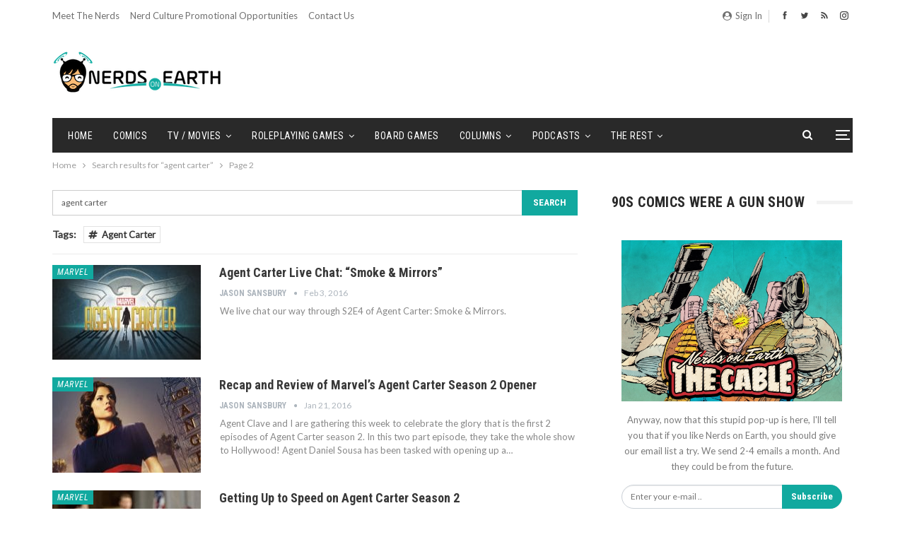

--- FILE ---
content_type: text/html; charset=UTF-8
request_url: https://nerdsonearth.com/page/2/?s=agent+carter
body_size: 18184
content:

	<!DOCTYPE html>
		<!--[if IE 8]>
	<html class="ie ie8" lang="en-US"> <![endif]-->
	<!--[if IE 9]>
	<html class="ie ie9" lang="en-US"> <![endif]-->
	<!--[if gt IE 9]><!-->
<html lang="en-US"> <!--<![endif]-->
	<head>
		<!-- Google Tag Manager -->
<script>(function(w,d,s,l,i){w[l]=w[l]||[];w[l].push({'gtm.start':
new Date().getTime(),event:'gtm.js'});var f=d.getElementsByTagName(s)[0],
j=d.createElement(s),dl=l!='dataLayer'?'&l='+l:'';j.async=true;j.src=
'https://www.googletagmanager.com/gtm.js?id='+i+dl;f.parentNode.insertBefore(j,f);
})(window,document,'script','dataLayer','GTM-5H68W7L');</script>
<!-- End Google Tag Manager -->



		<meta charset="UTF-8">
		<meta http-equiv="X-UA-Compatible" content="IE=edge">
		<meta name="viewport" content="width=device-width, initial-scale=1.0">
		<link rel="pingback" href="https://nerdsonearth.com/xmlrpc.php"/>

		<meta name='robots' content='noindex, follow, max-image-preview:large' />
	<style>img:is([sizes="auto" i], [sizes^="auto," i]) { contain-intrinsic-size: 3000px 1500px }</style>
	
	<!-- This site is optimized with the Yoast SEO Premium plugin v14.1 - https://yoast.com/wordpress/plugins/seo/ -->
	<title>You searched for agent carter - Page 2 of 13 - Nerds on Earth</title>
	<meta name="robots" content="noindex, follow" />
	<meta property="og:locale" content="en_US" />
	<meta property="og:type" content="article" />
	<meta property="og:title" content="You searched for agent carter - Page 2 of 13 - Nerds on Earth" />
	<meta property="og:url" content="https://nerdsonearth.com/search/agent carter/" />
	<meta property="og:site_name" content="Nerds on Earth" />
	<meta name="twitter:card" content="summary" />
	<meta name="twitter:title" content="You searched for agent carter - Page 2 of 13 - Nerds on Earth" />
	<meta name="twitter:site" content="@nerdsonearth" />
	<script type="application/ld+json" class="yoast-schema-graph">{"@context":"https://schema.org","@graph":[{"@type":"WebSite","@id":"https://nerdsonearth.com/#website","url":"https://nerdsonearth.com/","name":"Nerds on Earth","description":"The best place on earth for nerds.","potentialAction":[{"@type":"SearchAction","target":"https://nerdsonearth.com/?s={search_term_string}","query-input":"required name=search_term_string"}],"inLanguage":"en-US"},{"@type":["CollectionPage","SearchResultsPage"],"@id":"#webpage","url":"","name":"You searched for agent carter - Page 2 of 13 - Nerds on Earth","isPartOf":{"@id":"https://nerdsonearth.com/#website"},"inLanguage":"en-US"}]}</script>
	<!-- / Yoast SEO Premium plugin. -->


<link rel='dns-prefetch' href='//fonts.googleapis.com' />
<script type="text/javascript">
/* <![CDATA[ */
window._wpemojiSettings = {"baseUrl":"https:\/\/s.w.org\/images\/core\/emoji\/16.0.1\/72x72\/","ext":".png","svgUrl":"https:\/\/s.w.org\/images\/core\/emoji\/16.0.1\/svg\/","svgExt":".svg","source":{"concatemoji":"https:\/\/nerdsonearth.com\/wp-includes\/js\/wp-emoji-release.min.js?ver=6.8.3"}};
/*! This file is auto-generated */
!function(s,n){var o,i,e;function c(e){try{var t={supportTests:e,timestamp:(new Date).valueOf()};sessionStorage.setItem(o,JSON.stringify(t))}catch(e){}}function p(e,t,n){e.clearRect(0,0,e.canvas.width,e.canvas.height),e.fillText(t,0,0);var t=new Uint32Array(e.getImageData(0,0,e.canvas.width,e.canvas.height).data),a=(e.clearRect(0,0,e.canvas.width,e.canvas.height),e.fillText(n,0,0),new Uint32Array(e.getImageData(0,0,e.canvas.width,e.canvas.height).data));return t.every(function(e,t){return e===a[t]})}function u(e,t){e.clearRect(0,0,e.canvas.width,e.canvas.height),e.fillText(t,0,0);for(var n=e.getImageData(16,16,1,1),a=0;a<n.data.length;a++)if(0!==n.data[a])return!1;return!0}function f(e,t,n,a){switch(t){case"flag":return n(e,"\ud83c\udff3\ufe0f\u200d\u26a7\ufe0f","\ud83c\udff3\ufe0f\u200b\u26a7\ufe0f")?!1:!n(e,"\ud83c\udde8\ud83c\uddf6","\ud83c\udde8\u200b\ud83c\uddf6")&&!n(e,"\ud83c\udff4\udb40\udc67\udb40\udc62\udb40\udc65\udb40\udc6e\udb40\udc67\udb40\udc7f","\ud83c\udff4\u200b\udb40\udc67\u200b\udb40\udc62\u200b\udb40\udc65\u200b\udb40\udc6e\u200b\udb40\udc67\u200b\udb40\udc7f");case"emoji":return!a(e,"\ud83e\udedf")}return!1}function g(e,t,n,a){var r="undefined"!=typeof WorkerGlobalScope&&self instanceof WorkerGlobalScope?new OffscreenCanvas(300,150):s.createElement("canvas"),o=r.getContext("2d",{willReadFrequently:!0}),i=(o.textBaseline="top",o.font="600 32px Arial",{});return e.forEach(function(e){i[e]=t(o,e,n,a)}),i}function t(e){var t=s.createElement("script");t.src=e,t.defer=!0,s.head.appendChild(t)}"undefined"!=typeof Promise&&(o="wpEmojiSettingsSupports",i=["flag","emoji"],n.supports={everything:!0,everythingExceptFlag:!0},e=new Promise(function(e){s.addEventListener("DOMContentLoaded",e,{once:!0})}),new Promise(function(t){var n=function(){try{var e=JSON.parse(sessionStorage.getItem(o));if("object"==typeof e&&"number"==typeof e.timestamp&&(new Date).valueOf()<e.timestamp+604800&&"object"==typeof e.supportTests)return e.supportTests}catch(e){}return null}();if(!n){if("undefined"!=typeof Worker&&"undefined"!=typeof OffscreenCanvas&&"undefined"!=typeof URL&&URL.createObjectURL&&"undefined"!=typeof Blob)try{var e="postMessage("+g.toString()+"("+[JSON.stringify(i),f.toString(),p.toString(),u.toString()].join(",")+"));",a=new Blob([e],{type:"text/javascript"}),r=new Worker(URL.createObjectURL(a),{name:"wpTestEmojiSupports"});return void(r.onmessage=function(e){c(n=e.data),r.terminate(),t(n)})}catch(e){}c(n=g(i,f,p,u))}t(n)}).then(function(e){for(var t in e)n.supports[t]=e[t],n.supports.everything=n.supports.everything&&n.supports[t],"flag"!==t&&(n.supports.everythingExceptFlag=n.supports.everythingExceptFlag&&n.supports[t]);n.supports.everythingExceptFlag=n.supports.everythingExceptFlag&&!n.supports.flag,n.DOMReady=!1,n.readyCallback=function(){n.DOMReady=!0}}).then(function(){return e}).then(function(){var e;n.supports.everything||(n.readyCallback(),(e=n.source||{}).concatemoji?t(e.concatemoji):e.wpemoji&&e.twemoji&&(t(e.twemoji),t(e.wpemoji)))}))}((window,document),window._wpemojiSettings);
/* ]]> */
</script>
<style id='wp-emoji-styles-inline-css' type='text/css'>

	img.wp-smiley, img.emoji {
		display: inline !important;
		border: none !important;
		box-shadow: none !important;
		height: 1em !important;
		width: 1em !important;
		margin: 0 0.07em !important;
		vertical-align: -0.1em !important;
		background: none !important;
		padding: 0 !important;
	}
</style>
<link rel='stylesheet' id='wp-block-library-css' href='https://nerdsonearth.com/wp-includes/css/dist/block-library/style.min.css?ver=6.8.3' type='text/css' media='all' />
<style id='classic-theme-styles-inline-css' type='text/css'>
/*! This file is auto-generated */
.wp-block-button__link{color:#fff;background-color:#32373c;border-radius:9999px;box-shadow:none;text-decoration:none;padding:calc(.667em + 2px) calc(1.333em + 2px);font-size:1.125em}.wp-block-file__button{background:#32373c;color:#fff;text-decoration:none}
</style>
<style id='powerpress-player-block-style-inline-css' type='text/css'>


</style>
<style id='global-styles-inline-css' type='text/css'>
:root{--wp--preset--aspect-ratio--square: 1;--wp--preset--aspect-ratio--4-3: 4/3;--wp--preset--aspect-ratio--3-4: 3/4;--wp--preset--aspect-ratio--3-2: 3/2;--wp--preset--aspect-ratio--2-3: 2/3;--wp--preset--aspect-ratio--16-9: 16/9;--wp--preset--aspect-ratio--9-16: 9/16;--wp--preset--color--black: #000000;--wp--preset--color--cyan-bluish-gray: #abb8c3;--wp--preset--color--white: #ffffff;--wp--preset--color--pale-pink: #f78da7;--wp--preset--color--vivid-red: #cf2e2e;--wp--preset--color--luminous-vivid-orange: #ff6900;--wp--preset--color--luminous-vivid-amber: #fcb900;--wp--preset--color--light-green-cyan: #7bdcb5;--wp--preset--color--vivid-green-cyan: #00d084;--wp--preset--color--pale-cyan-blue: #8ed1fc;--wp--preset--color--vivid-cyan-blue: #0693e3;--wp--preset--color--vivid-purple: #9b51e0;--wp--preset--gradient--vivid-cyan-blue-to-vivid-purple: linear-gradient(135deg,rgba(6,147,227,1) 0%,rgb(155,81,224) 100%);--wp--preset--gradient--light-green-cyan-to-vivid-green-cyan: linear-gradient(135deg,rgb(122,220,180) 0%,rgb(0,208,130) 100%);--wp--preset--gradient--luminous-vivid-amber-to-luminous-vivid-orange: linear-gradient(135deg,rgba(252,185,0,1) 0%,rgba(255,105,0,1) 100%);--wp--preset--gradient--luminous-vivid-orange-to-vivid-red: linear-gradient(135deg,rgba(255,105,0,1) 0%,rgb(207,46,46) 100%);--wp--preset--gradient--very-light-gray-to-cyan-bluish-gray: linear-gradient(135deg,rgb(238,238,238) 0%,rgb(169,184,195) 100%);--wp--preset--gradient--cool-to-warm-spectrum: linear-gradient(135deg,rgb(74,234,220) 0%,rgb(151,120,209) 20%,rgb(207,42,186) 40%,rgb(238,44,130) 60%,rgb(251,105,98) 80%,rgb(254,248,76) 100%);--wp--preset--gradient--blush-light-purple: linear-gradient(135deg,rgb(255,206,236) 0%,rgb(152,150,240) 100%);--wp--preset--gradient--blush-bordeaux: linear-gradient(135deg,rgb(254,205,165) 0%,rgb(254,45,45) 50%,rgb(107,0,62) 100%);--wp--preset--gradient--luminous-dusk: linear-gradient(135deg,rgb(255,203,112) 0%,rgb(199,81,192) 50%,rgb(65,88,208) 100%);--wp--preset--gradient--pale-ocean: linear-gradient(135deg,rgb(255,245,203) 0%,rgb(182,227,212) 50%,rgb(51,167,181) 100%);--wp--preset--gradient--electric-grass: linear-gradient(135deg,rgb(202,248,128) 0%,rgb(113,206,126) 100%);--wp--preset--gradient--midnight: linear-gradient(135deg,rgb(2,3,129) 0%,rgb(40,116,252) 100%);--wp--preset--font-size--small: 13px;--wp--preset--font-size--medium: 20px;--wp--preset--font-size--large: 36px;--wp--preset--font-size--x-large: 42px;--wp--preset--spacing--20: 0.44rem;--wp--preset--spacing--30: 0.67rem;--wp--preset--spacing--40: 1rem;--wp--preset--spacing--50: 1.5rem;--wp--preset--spacing--60: 2.25rem;--wp--preset--spacing--70: 3.38rem;--wp--preset--spacing--80: 5.06rem;--wp--preset--shadow--natural: 6px 6px 9px rgba(0, 0, 0, 0.2);--wp--preset--shadow--deep: 12px 12px 50px rgba(0, 0, 0, 0.4);--wp--preset--shadow--sharp: 6px 6px 0px rgba(0, 0, 0, 0.2);--wp--preset--shadow--outlined: 6px 6px 0px -3px rgba(255, 255, 255, 1), 6px 6px rgba(0, 0, 0, 1);--wp--preset--shadow--crisp: 6px 6px 0px rgba(0, 0, 0, 1);}:where(.is-layout-flex){gap: 0.5em;}:where(.is-layout-grid){gap: 0.5em;}body .is-layout-flex{display: flex;}.is-layout-flex{flex-wrap: wrap;align-items: center;}.is-layout-flex > :is(*, div){margin: 0;}body .is-layout-grid{display: grid;}.is-layout-grid > :is(*, div){margin: 0;}:where(.wp-block-columns.is-layout-flex){gap: 2em;}:where(.wp-block-columns.is-layout-grid){gap: 2em;}:where(.wp-block-post-template.is-layout-flex){gap: 1.25em;}:where(.wp-block-post-template.is-layout-grid){gap: 1.25em;}.has-black-color{color: var(--wp--preset--color--black) !important;}.has-cyan-bluish-gray-color{color: var(--wp--preset--color--cyan-bluish-gray) !important;}.has-white-color{color: var(--wp--preset--color--white) !important;}.has-pale-pink-color{color: var(--wp--preset--color--pale-pink) !important;}.has-vivid-red-color{color: var(--wp--preset--color--vivid-red) !important;}.has-luminous-vivid-orange-color{color: var(--wp--preset--color--luminous-vivid-orange) !important;}.has-luminous-vivid-amber-color{color: var(--wp--preset--color--luminous-vivid-amber) !important;}.has-light-green-cyan-color{color: var(--wp--preset--color--light-green-cyan) !important;}.has-vivid-green-cyan-color{color: var(--wp--preset--color--vivid-green-cyan) !important;}.has-pale-cyan-blue-color{color: var(--wp--preset--color--pale-cyan-blue) !important;}.has-vivid-cyan-blue-color{color: var(--wp--preset--color--vivid-cyan-blue) !important;}.has-vivid-purple-color{color: var(--wp--preset--color--vivid-purple) !important;}.has-black-background-color{background-color: var(--wp--preset--color--black) !important;}.has-cyan-bluish-gray-background-color{background-color: var(--wp--preset--color--cyan-bluish-gray) !important;}.has-white-background-color{background-color: var(--wp--preset--color--white) !important;}.has-pale-pink-background-color{background-color: var(--wp--preset--color--pale-pink) !important;}.has-vivid-red-background-color{background-color: var(--wp--preset--color--vivid-red) !important;}.has-luminous-vivid-orange-background-color{background-color: var(--wp--preset--color--luminous-vivid-orange) !important;}.has-luminous-vivid-amber-background-color{background-color: var(--wp--preset--color--luminous-vivid-amber) !important;}.has-light-green-cyan-background-color{background-color: var(--wp--preset--color--light-green-cyan) !important;}.has-vivid-green-cyan-background-color{background-color: var(--wp--preset--color--vivid-green-cyan) !important;}.has-pale-cyan-blue-background-color{background-color: var(--wp--preset--color--pale-cyan-blue) !important;}.has-vivid-cyan-blue-background-color{background-color: var(--wp--preset--color--vivid-cyan-blue) !important;}.has-vivid-purple-background-color{background-color: var(--wp--preset--color--vivid-purple) !important;}.has-black-border-color{border-color: var(--wp--preset--color--black) !important;}.has-cyan-bluish-gray-border-color{border-color: var(--wp--preset--color--cyan-bluish-gray) !important;}.has-white-border-color{border-color: var(--wp--preset--color--white) !important;}.has-pale-pink-border-color{border-color: var(--wp--preset--color--pale-pink) !important;}.has-vivid-red-border-color{border-color: var(--wp--preset--color--vivid-red) !important;}.has-luminous-vivid-orange-border-color{border-color: var(--wp--preset--color--luminous-vivid-orange) !important;}.has-luminous-vivid-amber-border-color{border-color: var(--wp--preset--color--luminous-vivid-amber) !important;}.has-light-green-cyan-border-color{border-color: var(--wp--preset--color--light-green-cyan) !important;}.has-vivid-green-cyan-border-color{border-color: var(--wp--preset--color--vivid-green-cyan) !important;}.has-pale-cyan-blue-border-color{border-color: var(--wp--preset--color--pale-cyan-blue) !important;}.has-vivid-cyan-blue-border-color{border-color: var(--wp--preset--color--vivid-cyan-blue) !important;}.has-vivid-purple-border-color{border-color: var(--wp--preset--color--vivid-purple) !important;}.has-vivid-cyan-blue-to-vivid-purple-gradient-background{background: var(--wp--preset--gradient--vivid-cyan-blue-to-vivid-purple) !important;}.has-light-green-cyan-to-vivid-green-cyan-gradient-background{background: var(--wp--preset--gradient--light-green-cyan-to-vivid-green-cyan) !important;}.has-luminous-vivid-amber-to-luminous-vivid-orange-gradient-background{background: var(--wp--preset--gradient--luminous-vivid-amber-to-luminous-vivid-orange) !important;}.has-luminous-vivid-orange-to-vivid-red-gradient-background{background: var(--wp--preset--gradient--luminous-vivid-orange-to-vivid-red) !important;}.has-very-light-gray-to-cyan-bluish-gray-gradient-background{background: var(--wp--preset--gradient--very-light-gray-to-cyan-bluish-gray) !important;}.has-cool-to-warm-spectrum-gradient-background{background: var(--wp--preset--gradient--cool-to-warm-spectrum) !important;}.has-blush-light-purple-gradient-background{background: var(--wp--preset--gradient--blush-light-purple) !important;}.has-blush-bordeaux-gradient-background{background: var(--wp--preset--gradient--blush-bordeaux) !important;}.has-luminous-dusk-gradient-background{background: var(--wp--preset--gradient--luminous-dusk) !important;}.has-pale-ocean-gradient-background{background: var(--wp--preset--gradient--pale-ocean) !important;}.has-electric-grass-gradient-background{background: var(--wp--preset--gradient--electric-grass) !important;}.has-midnight-gradient-background{background: var(--wp--preset--gradient--midnight) !important;}.has-small-font-size{font-size: var(--wp--preset--font-size--small) !important;}.has-medium-font-size{font-size: var(--wp--preset--font-size--medium) !important;}.has-large-font-size{font-size: var(--wp--preset--font-size--large) !important;}.has-x-large-font-size{font-size: var(--wp--preset--font-size--x-large) !important;}
:where(.wp-block-post-template.is-layout-flex){gap: 1.25em;}:where(.wp-block-post-template.is-layout-grid){gap: 1.25em;}
:where(.wp-block-columns.is-layout-flex){gap: 2em;}:where(.wp-block-columns.is-layout-grid){gap: 2em;}
:root :where(.wp-block-pullquote){font-size: 1.5em;line-height: 1.6;}
</style>
<link rel='stylesheet' id='contact-form-7-css' href='https://nerdsonearth.com/wp-content/plugins/contact-form-7/includes/css/styles.css?ver=6.1.4' type='text/css' media='all' />
<link rel='stylesheet' id='wp-components-css' href='https://nerdsonearth.com/wp-includes/css/dist/components/style.min.css?ver=6.8.3' type='text/css' media='all' />
<link rel='stylesheet' id='godaddy-styles-css' href='https://nerdsonearth.com/wp-content/mu-plugins/vendor/wpex/godaddy-launch/includes/Dependencies/GoDaddy/Styles/build/latest.css?ver=2.0.2' type='text/css' media='all' />
<link rel='stylesheet' id='better-framework-main-fonts-css' href='https://fonts.googleapis.com/css?family=Lato:400,400italic%7CRoboto+Condensed:700,400italic,400%7COpen+Sans:400%7CNoto+Sans:400&#038;display=swap' type='text/css' media='all' />
<script type="text/javascript" src="https://nerdsonearth.com/wp-includes/js/jquery/jquery.min.js?ver=3.7.1" id="jquery-core-js"></script>
<script type="text/javascript" src="https://nerdsonearth.com/wp-includes/js/jquery/jquery-migrate.min.js?ver=3.4.1" id="jquery-migrate-js"></script>
<!--[if lt IE 9]>
<script type="text/javascript" src="https://nerdsonearth.com/wp-content/themes/publisher_rename/includes/libs/better-framework/assets/js/html5shiv.min.js?ver=3.15.0" id="bf-html5shiv-js"></script>
<![endif]-->
<!--[if lt IE 9]>
<script type="text/javascript" src="https://nerdsonearth.com/wp-content/themes/publisher_rename/includes/libs/better-framework/assets/js/respond.min.js?ver=3.15.0" id="bf-respond-js"></script>
<![endif]-->
<link rel="https://api.w.org/" href="https://nerdsonearth.com/wp-json/" /><link rel="EditURI" type="application/rsd+xml" title="RSD" href="https://nerdsonearth.com/xmlrpc.php?rsd" />
<meta name="generator" content="WordPress 6.8.3" />
            <script type="text/javascript"><!--
                                function powerpress_pinw(pinw_url){window.open(pinw_url, 'PowerPressPlayer','toolbar=0,status=0,resizable=1,width=460,height=320');	return false;}
                //-->

                // tabnab protection
                window.addEventListener('load', function () {
                    // make all links have rel="noopener noreferrer"
                    document.querySelectorAll('a[target="_blank"]').forEach(link => {
                        link.setAttribute('rel', 'noopener noreferrer');
                    });
                });
            </script>
            <meta name="description" content="We live chat our way through S2E4 of Agent Carter: Smoke &amp; Mirrors.">
<meta name="google-site-verification" content="PXT0mQp5-NmGPO_lh1sNtR7JVQgcSWaF3ApXToXV3AM" />

<script async='async'
src='https://www.googletagservices.com/tag/js/gpt.js'></script>
<script>
var googletag = googletag || {};
googletag.cmd = googletag.cmd || [];
</script>

<script>
googletag.cmd.push(function() {
  googletag.defineSlot('/21368408/nerdsonearth-com_300x250', [300,
250], 'div-gpt-ad-1531898278138-0').addService(googletag.pubads());
  googletag.defineSlot('/21368408/nerdsonearth-com_728x90', [728,
90], 'div-gpt-ad-1531898278138-1').addService(googletag.pubads());
  googletag.pubads().enableSingleRequest();
  googletag.enableServices();
});
</script>			<link rel="shortcut icon" href="https://nerdsonearth.com/wp-content/uploads/2018/05/nerds_head_tiny_menu_bar.png"><meta name="generator" content="Powered by WPBakery Page Builder - drag and drop page builder for WordPress."/>
<script type="application/ld+json">{
    "@context": "http://schema.org/",
    "@type": "Organization",
    "@id": "#organization",
    "logo": {
        "@type": "ImageObject",
        "url": "https://nerdsonearth.com/wp-content/uploads/2017/08/noe-logo-large.png"
    },
    "url": "https://nerdsonearth.com/",
    "name": "Nerds on Earth",
    "description": "The best place on earth for nerds."
}</script>
<script type="application/ld+json">{
    "@context": "http://schema.org/",
    "@type": "WebSite",
    "name": "Nerds on Earth",
    "alternateName": "The best place on earth for nerds.",
    "url": "https://nerdsonearth.com/"
}</script>
<link rel='stylesheet' id='bf-minifed-css-1' href='https://nerdsonearth.com/wp-content/bs-booster-cache/0e9cf7c025a92f050f4088c64280a51e.css' type='text/css' media='all' />
<link rel='stylesheet' id='7.11.0-1769615979' href='https://nerdsonearth.com/wp-content/bs-booster-cache/b11bdafdf905228b939b0274243eb4a6.css' type='text/css' media='all' />
<link rel="icon" href="https://nerdsonearth.com/wp-content/uploads/2018/04/cropped-nerds_head_thumb2-100x100.png" sizes="32x32" />
<link rel="icon" href="https://nerdsonearth.com/wp-content/uploads/2018/04/cropped-nerds_head_thumb2-300x300.png" sizes="192x192" />
<link rel="apple-touch-icon" href="https://nerdsonearth.com/wp-content/uploads/2018/04/cropped-nerds_head_thumb2-300x300.png" />
<meta name="msapplication-TileImage" content="https://nerdsonearth.com/wp-content/uploads/2018/04/cropped-nerds_head_thumb2-300x300.png" />
		<style type="text/css" id="wp-custom-css">
			/*Author: Adam SIms
Date: 5/10/18
Purpose: Removes Yellow background color and text color. Removes yello button colors. 
Changes the hover color of submenus to black */


/* This block of code changes the majority of post names and text to the NOE Logo Color */
.main-bg-color, .main-menu.menu .sub-menu li.current-menu-item:hover>a:hover, .main-menu.menu .better-custom-badge, .off-canvas-menu .menu .better-custom-badge, ul.sub-menu.bs-pretty-tabs-elements .mega-menu.mega-type-link .mega-links>li:hover>a, .widget.widget_nav_menu .menu .better-custom-badge, .widget.widget_nav_menu ul.menu li>a:hover, .widget.widget_nav_menu ul.menu li.current-menu-item>a, .rh-header .menu-container .resp-menu .better-custom-badge, .bs-popular-categories .bs-popular-term-item:hover .term-count, .widget.widget_tag_cloud .tagcloud a:hover, span.dropcap.dropcap-square, span.dropcap.dropcap-circle, .better-control-nav li a.better-active, .better-control-nav li:hover a, .main-menu.menu>li:hover>a:before, .main-menu.menu>li.current-menu-parent>a:before, .main-menu.menu>li.current-menu-item>a:before, .main-slider .better-control-nav li a.better-active, .main-slider .better-control-nav li:hover a, .site-footer.color-scheme-dark .footer-widgets .widget.widget_tag_cloud .tagcloud a:hover, .site-footer.color-scheme-dark .footer-widgets .widget.widget_nav_menu ul.menu li a:hover, .entry-terms.via a:hover, .entry-terms.source a:hover, .entry-terms.post-tags a:hover, .comment-respond #cancel-comment-reply-link, .better-newsticker .heading, .better-newsticker .control-nav span:hover, .listing-item-text-1:hover .term-badges.floated .term-badge a, .term-badges.floated a, .archive-title .term-badges span.term-badge a:hover, .post-tp-1-header .term-badges a:hover, .archive-title .term-badges a:hover, .listing-item-tb-2:hover .term-badges.floated .term-badge a, .btn-bs-pagination:hover, .btn-bs-pagination.hover, .btn-bs-pagination.bs-pagination-in-loading, .bs-slider-dots .bs-slider-active>.bts-bs-dots-btn, .listing-item-classic:hover a.read-more, .bs-loading>div, .pagination.bs-links-pagination a:hover, .footer-widgets .bs-popular-categories .bs-popular-term-item:hover .term-count, .footer-widgets .widget .better-control-nav li a:hover, .footer-widgets .widget .better-control-nav li a.better-active, .bs-slider-2-item .content-container a.read-more:hover, .bs-slider-3-item .content-container a.read-more:hover, .main-menu.menu .sub-menu li.current-menu-item:hover>a,  .bs-slider-2-item .term-badges.floated .term-badge a, .bs-slider-3-item .term-badges.floated .term-badge a, .listing-item-blog:hover a.read-more, .back-top, .site-header .shop-cart-container .cart-handler .cart-count, .site-header .shop-cart-container .cart-box:after, .single-attachment-content .return-to:hover .fa, .topbar .topbar-date, .ajax-search-results:after, .better-gallery .gallery-title .prev:hover, .better-gallery .gallery-title .next:hover, .comments-template-multiple .nav-tabs .active a:after, .comments-template-multiple .active .comments-count, .off-canvas-inner:after, .more-stories:before, .bs-push-noti .bs-push-noti-wrapper-icon, .post-count-badge.pcb-t1.pcb-s1, .bs-fpe.bs-fpe-t2 thead {
    background-color:#11a99f !important;
}
/*This block of code changes the hover over color change for sub menus to black instead of yellow*/
.main-menu.menu .sub-menu>li:hover>a {
	 background-color:#000000 !important;

}

/*This Block of Code Changes all Headers, Menus, and sub-menus text to the NOE Logo Color */
.main-color, .screen-reader-text:hover, .screen-reader-text:active, .screen-reader-text:focus, .widget.widget_nav_menu .menu .better-custom-badge, .widget.widget_recent_comments a:hover, .bs-popular-categories .bs-popular-term-item, .main-menu.menu .sub-menu li.current-menu-item>a, .bs-about .about-link a, .comment-list .comment-footer .comment-reply-link:hover, .comment-list li.bypostauthor>article>.comment-meta .comment-author a, .comment-list li.bypostauthor>article>.comment-meta .comment-author, .comment-list .comment-footer .comment-edit-link:hover, .comment-respond #cancel-comment-reply-link, span.dropcap.dropcap-square-outline, span.dropcap.dropcap-circle-outline, ul.bs-shortcode-list li:before, a:hover, .post-meta a:hover, .site-header .top-menu.menu>li:hover>a, .site-header .top-menu.menu .sub-menu>li:hover>a, .mega-menu.mega-type-link-list .mega-links>li>a:hover, .mega-menu.mega-type-link-list .mega-links>li:hover>a, .listing-item .post-footer .post-share:hover .share-handler, .listing-item-classic .title a:hover, .single-post-content>.post-author .pre-head a:hover, .single-post-content a, .single-page-simple-content a, .site-header .search-container:hover .search-handler, .site-header .shop-cart-container.open .cart-handler, .site-header .shop-cart-container:hover .cart-handler, .site-footer .copy-2 a:hover, .site-footer .copy-1 a:hover, ul.menu.footer-menu li>a:hover, .rh-header .menu-container .resp-menu li:hover>a, .listing-item-classic:hover .title a, .post-meta a:hover, .pagination.bs-numbered-pagination>span, .pagination.bs-numbered-pagination .wp-pagenavi a:hover, .pagination.bs-numbered-pagination .page-numbers:hover, .pagination.bs-numbered-pagination .wp-pagenavi .current, .pagination.bs-numbered-pagination .current, .listing-item-text-1:hover .title a, .listing-item-text-2:hover .title a, .listing-item-text-3:hover .title a, .listing-item-text-4:hover .title a, .bs-popular-categories .bs-popular-term-item:hover, .main-menu.menu>li:hover>a, .listing-mg-5-item:hover .title, .listing-item-tall:hover>.title, .bs-text a, .wpb_text_column a, .bf-breadcrumb .bf-breadcrumb-item a:hover span, .off-canvas-menu li.current-menu-item>a, .entry-content.off_canvas_footer-info a, .comment-list .comment-content em.needs-approve, .main-menu.menu>li.current-menu-parent>a, .main-menu.menu>li.current-menu-item>a, .archive-title .rss-link {
    color : #11a99f !important;
    
}


/*This block of code changes all buttons to have the NOE Logo Color*/
button, .btn, html input[type="button"], input[type="reset"], input[type="submit"], input[type="button"], .btn:focus, .btn:hover, button:focus, button:hover, html input[type="button"]:focus, html input[type="button"]:hover, input[type="reset"]:focus, input[type="reset"]:hover, input[type="submit"]:focus, input[type="submit"]:hover, input[type="button"]:focus, input[type="button"]:hover {
    background-color: #11a99f !important;
}
/*End of all code that changes Yellow Color */		</style>
		<script async='async'
src='https://www.googletagservices.com/tag/js/gpt.js'></script>

<script>
 var googletag = googletag || {};
 googletag.cmd = googletag.cmd || [];
</script>

<script>
 googletag.cmd.push(function() {
   googletag.defineSlot('/21368408/nerdsonearth-com_300x250', [300,
250], 'div-gpt-ad-1531898278138-0').addService(googletag.pubads());
   googletag.defineSlot('/21368408/nerdsonearth-com_728x90', [728,
90], 'div-gpt-ad-1531898278138-1').addService(googletag.pubads());
   googletag.pubads().enableSingleRequest();
   googletag.enableServices();
 });
</script><noscript><style> .wpb_animate_when_almost_visible { opacity: 1; }</style></noscript>	</head>

<body class="search search-results paged paged-2 search-paged-2 wp-theme-publisher_rename bs-theme bs-publisher bs-publisher-classic-magazine active-light-box ltr close-rh page-layout-2-col page-layout-2-col-right full-width active-sticky-sidebar main-menu-sticky-smart main-menu-boxed active-ajax-search  bs-show-ha bs-show-ha-b wpb-js-composer js-comp-ver-6.7.0 vc_responsive bs-ll-a" dir="ltr">
<!-- Global site tag (gtag.js) - Google Analytics -->
<script async src="https://www.googletagmanager.com/gtag/js?id=UA-51291734-1"></script>
<script>




  window.dataLayer = window.dataLayer || [];
  function gtag(){dataLayer.push(arguments);}
  gtag('js', new Date());

  gtag('config', 'UA-51291734-1');
</script>
<!-- Google Tag Manager (noscript) -->
<noscript><iframe src="https://www.googletagmanager.com/ns.html?id=GTM-5H68W7L"
height="0" width="0" style="display:none;visibility:hidden"></iframe></noscript>
<!-- End Google Tag Manager (noscript) --><div class="off-canvas-overlay"></div>
<div class="off-canvas-container left skin-white">
	<div class="off-canvas-inner">
		<span class="canvas-close"><i></i></span>
					<div class="off-canvas-header">
									<div class="logo">

						<a href="https://nerdsonearth.com/">
							<img src="https://nerdsonearth.com/wp-content/uploads/2018/05/NoE-AMP-Logo-190x36.png"
							     alt="Nerds on Earth">
						</a>
					</div>
										<div class="site-name">Nerds on Earth</div>
									<div class="site-description">The best place on Earth for nerds. </div>
			</div>
						<div class="off-canvas-search">
				<form role="search" method="get" action="https://nerdsonearth.com">
					<input type="text" name="s" value="agent carter"
					       placeholder="Search...">
					<i class="fa fa-search"></i>
				</form>
			</div>
						<div class="off-canvas-menu">
				<div class="off-canvas-menu-fallback"></div>
			</div>
						<div class="off_canvas_footer">
				<div class="off_canvas_footer-info entry-content">
							<div  class="  better-studio-shortcode bsc-clearfix better-social-counter style-button colored in-4-col">
						<ul class="social-list bsc-clearfix"><li class="social-item facebook"><a href = "https://www.facebook.com/nerdsonearth" target = "_blank" > <i class="item-icon bsfi-facebook" ></i><span class="item-title" > Likes </span> </a> </li> <li class="social-item twitter"><a href = "https://twitter.com/nerdsonearth" target = "_blank" > <i class="item-icon bsfi-twitter" ></i><span class="item-title" > Followers </span> </a> </li> <li class="social-item rss"><a href = "https://nerdsonearth.com/feed/rss/" target = "_blank" > <i class="item-icon bsfi-rss" ></i><span class="item-title" > Subscribe </span> </a> </li> <li class="social-item instagram"><a href = "https://instagram.com/nerds_on_earth" target = "_blank" > <i class="item-icon bsfi-instagram" ></i><span class="item-title" > Followers </span> </a> </li> 			</ul>
		</div>
						</div>
			</div>
				</div>
</div>
		<div class="main-wrap content-main-wrap">
			<header id="header" class="site-header header-style-2 boxed" itemscope="itemscope" itemtype="https://schema.org/WPHeader">

		<section class="topbar topbar-style-1 hidden-xs hidden-xs">
	<div class="content-wrap">
		<div class="container">
			<div class="topbar-inner clearfix">

									<div class="section-links">
								<div  class="  better-studio-shortcode bsc-clearfix better-social-counter style-button not-colored in-4-col">
						<ul class="social-list bsc-clearfix"><li class="social-item facebook"><a href = "https://www.facebook.com/nerdsonearth" target = "_blank" > <i class="item-icon bsfi-facebook" ></i><span class="item-title" > Likes </span> </a> </li> <li class="social-item twitter"><a href = "https://twitter.com/nerdsonearth" target = "_blank" > <i class="item-icon bsfi-twitter" ></i><span class="item-title" > Followers </span> </a> </li> <li class="social-item rss"><a href = "https://nerdsonearth.com/feed/rss/" target = "_blank" > <i class="item-icon bsfi-rss" ></i><span class="item-title" > Subscribe </span> </a> </li> <li class="social-item instagram"><a href = "https://instagram.com/nerds_on_earth" target = "_blank" > <i class="item-icon bsfi-instagram" ></i><span class="item-title" > Followers </span> </a> </li> 			</ul>
		</div>
									<a class="topbar-sign-in behind-social"
							   data-toggle="modal" data-target="#bsLoginModal">
								<i class="fa fa-user-circle"></i> Sign in							</a>

							<div class="modal sign-in-modal fade" id="bsLoginModal" tabindex="-1" role="dialog"
							     style="display: none">
								<div class="modal-dialog" role="document">
									<div class="modal-content">
											<span class="close-modal" data-dismiss="modal" aria-label="Close"><i
														class="fa fa-close"></i></span>
										<div class="modal-body">
											<div id="form_40645_" class="bs-shortcode bs-login-shortcode ">
		<div class="bs-login bs-type-login"  style="display:none">

					<div class="bs-login-panel bs-login-sign-panel bs-current-login-panel">
								<form name="loginform"
				      action="https://nerdsonearth.com/wp-login.php" method="post">

					
					<div class="login-header">
						<span class="login-icon fa fa-user-circle main-color"></span>
						<p>Welcome, Login to your account.</p>
					</div>
					
					<div class="login-field login-username">
						<input type="text" name="log" id="form_40645_user_login" class="input"
						       value="" size="20"
						       placeholder="Username or Email..." required/>
					</div>

					<div class="login-field login-password">
						<input type="password" name="pwd" id="form_40645_user_pass"
						       class="input"
						       value="" size="20" placeholder="Password..."
						       required/>
					</div>

					<div hidden class="wpsec_captcha_wrapper">
            <div class="wpsec_captcha_image"></div>
            <label for="wpsec_captcha_answer">Type in the text displayed above</label>
            <input type="text" class="wpsec_captcha_answer" name="wpsec_captcha_answer" value=""/>
        </div>
					<div class="login-field">
						<a href="https://nerdsonearth.com/wp-login.php?action=lostpassword&redirect_to=https%3A%2F%2Fnerdsonearth.com%2Fpage%2F2%2F%3Fs%3Dagent%2Bcarter"
						   class="go-reset-panel">Forget password?</a>

													<span class="login-remember">
							<input class="remember-checkbox" name="rememberme" type="checkbox"
							       id="form_40645_rememberme"
							       value="forever"  />
							<label class="remember-label">Remember me</label>
						</span>
											</div>

							<div hidden class="wpsec_captcha_wrapper">
			<div class="wpsec_captcha_image"></div>
			<label for="wpsec_captcha_answer">
			Type in the text displayed above			</label>
			<input type="text" class="wpsec_captcha_answer" name="wpsec_captcha_answer" value=""/>
		</div>
		
					<div class="login-field login-submit">
						<input type="submit" name="wp-submit"
						       class="button-primary login-btn"
						       value="Log In"/>
						<input type="hidden" name="redirect_to" value="https://nerdsonearth.com/page/2/?s=agent+carter"/>
					</div>

									</form>
			</div>

			<div class="bs-login-panel bs-login-reset-panel">

				<span class="go-login-panel"><i
							class="fa fa-angle-left"></i> Sign in</span>

				<div class="bs-login-reset-panel-inner">
					<div class="login-header">
						<span class="login-icon fa fa-support"></span>
						<p>Recover your password.</p>
						<p>A password will be e-mailed to you.</p>
					</div>
										<form name="lostpasswordform" id="form_40645_lostpasswordform"
					      action="https://nerdsonearth.com/wp-login.php?action=lostpassword"
					      method="post">

						<div class="login-field reset-username">
							<input type="text" name="user_login" class="input" value=""
							       placeholder="Username or Email..."
							       required/>
						</div>

						
						<div class="login-field reset-submit">

							<input type="hidden" name="redirect_to" value=""/>
							<input type="submit" name="wp-submit" class="login-btn"
							       value="Send My Password"/>

						</div>
					</form>
				</div>
			</div>
			</div>
	</div>
										</div>
									</div>
								</div>
							</div>
												</div>
				
				<div class="section-menu">
						<div id="menu-top" class="menu top-menu-wrapper" role="navigation" itemscope="itemscope" itemtype="https://schema.org/SiteNavigationElement">
		<nav class="top-menu-container">

			<ul id="top-navigation" class="top-menu menu clearfix bsm-pure">
				<li id="menu-item-17777" class="menu-item menu-item-type-post_type menu-item-object-page better-anim-fade menu-item-17777"><a href="https://nerdsonearth.com/our-contributors-3/">Meet the Nerds</a></li>
<li id="menu-item-17712" class="menu-item menu-item-type-post_type menu-item-object-page better-anim-fade menu-item-17712"><a href="https://nerdsonearth.com/nerd-culture-promotional-opportunities/">Nerd Culture Promotional Opportunities</a></li>
<li id="menu-item-17551" class="menu-item menu-item-type-post_type menu-item-object-page better-anim-fade menu-item-17551"><a href="https://nerdsonearth.com/bs-contact-us/">Contact Us</a></li>
			</ul>

		</nav>
	</div>
				</div>
			</div>
		</div>
	</div>
</section>
		<div class="header-inner">
			<div class="content-wrap">
				<div class="container">
					<div class="row">
						<div class="row-height">
							<div class="logo-col col-xs-4">
								<div class="col-inside">
									<div id="site-branding" class="site-branding">
	<p  id="site-title" class="logo h1 img-logo">
	<a href="https://nerdsonearth.com/" itemprop="url" rel="home">
					<img id="site-logo" src="https://nerdsonearth.com/wp-content/uploads/2017/08/noe-logo-large.png"
			     alt="The best place on Earth for nerds."  />

			<span class="site-title">The best place on Earth for nerds. - The best place on earth for nerds.</span>
				</a>
</p>
</div><!-- .site-branding -->
								</div>
							</div>
															<div class="sidebar-col col-xs-8">
									<div class="col-inside">
										<aside id="sidebar" class="sidebar" role="complementary" itemscope="itemscope" itemtype="https://schema.org/WPSideBar">
											<div class="ncmtfsrbi ncmtfsrbi-pubadban ncmtfsrbi-show-desktop ncmtfsrbi-show-tablet-portrait ncmtfsrbi-show-tablet-landscape ncmtfsrbi-show-phone ncmtfsrbi-loc-header_aside_logo ncmtfsrbi-align-right ncmtfsrbi-column-1 ncmtfsrbi-clearfix no-bg-box-model"><div id="ncmtfsrbi-18985-1341275146" class="ncmtfsrbi-container ncmtfsrbi-type-custom_code " itemscope="" itemtype="https://schema.org/WPAdBlock" data-adid="18985" data-type="custom_code"><!-- /21368408/nerdsonearth-com_728x90 -->
<div id='div-gpt-ad-1531898278138-1' style='height:90px; width:728px;'>
<script>
googletag.cmd.push(function() {
googletag.display('div-gpt-ad-1531898278138-1'); });
</script>
</div></div></div>										</aside>
									</div>
								</div>
														</div>
					</div>
				</div>
			</div>
		</div>

		<div id="menu-main" class="menu main-menu-wrapper show-search-item show-off-canvas menu-actions-btn-width-2" role="navigation" itemscope="itemscope" itemtype="https://schema.org/SiteNavigationElement">
	<div class="main-menu-inner">
		<div class="content-wrap">
			<div class="container">

				<nav class="main-menu-container">
					<ul id="main-navigation" class="main-menu menu bsm-pure clearfix">
						<li id="menu-item-549" class="menu-item menu-item-type-custom menu-item-object-custom menu-item-home better-anim-fade menu-item-549"><a href="https://nerdsonearth.com">Home</a></li>
<li id="menu-item-17" class="menu-item menu-item-type-taxonomy menu-item-object-category menu-term-2 better-anim-fade menu-item-17"><a href="https://nerdsonearth.com/category/comics/">Comics</a></li>
<li id="menu-item-8121" class="menu-item menu-item-type-custom menu-item-object-custom menu-item-has-children better-anim-fade menu-item-8121"><a href="#">TV / Movies</a>
<ul class="sub-menu">
	<li id="menu-item-135" class="menu-item menu-item-type-taxonomy menu-item-object-category menu-term-35 better-anim-fade menu-item-135"><a href="https://nerdsonearth.com/category/movies/">Movies</a></li>
	<li id="menu-item-8127" class="menu-item menu-item-type-taxonomy menu-item-object-category menu-term-185 better-anim-fade menu-item-8127"><a href="https://nerdsonearth.com/category/starwars/">Star Wars</a></li>
	<li id="menu-item-79" class="menu-item menu-item-type-taxonomy menu-item-object-category menu-term-15 better-anim-fade menu-item-79"><a href="https://nerdsonearth.com/category/television/">Television</a></li>
	<li id="menu-item-8129" class="menu-item menu-item-type-taxonomy menu-item-object-category menu-term-399 better-anim-fade menu-item-8129"><a href="https://nerdsonearth.com/category/the-walking-dead/">The Walking Dead</a></li>
</ul>
</li>
<li id="menu-item-8126" class="menu-item menu-item-type-taxonomy menu-item-object-category menu-item-has-children menu-term-186 better-anim-fade menu-item-8126"><a href="https://nerdsonearth.com/category/roleplayinggames/">Roleplaying Games</a>
<ul class="sub-menu">
	<li id="menu-item-33556" class="menu-have-icon menu-icon-type-custom-icon menu-item menu-item-type-custom menu-item-object-custom better-anim-fade menu-item-33556"><a href="https://nerdsonearth.com/tag/tabletop-takeaways//"><i class="bf-icon bf-custom-icon "><img style="max-width:25px" src="https://nerdsonearth.com/wp-content/uploads/2019/12/d20-icon-22.png"></i><Strong>Tabletop Takeaways</strong>: Tips for Dungeon Masters with a Narrative Spin</a></li>
	<li id="menu-item-28163" class="menu-have-icon menu-icon-type-custom-icon menu-item menu-item-type-custom menu-item-object-custom better-anim-fade menu-item-28163"><a href="https://nerdsonearth.com/tag/staying-in-character/"><i class="bf-icon bf-custom-icon "><img style="max-width:25px" src="https://nerdsonearth.com/wp-content/uploads/2019/12/d20-icon-22.png"></i><Strong>Staying in Character</strong>: Character Builds for D&#038;D 5e, Pathfinder 2E, and Starfinder from Popular Culture</a></li>
	<li id="menu-item-14481" class="menu-have-icon menu-icon-type-custom-icon menu-item menu-item-type-custom menu-item-object-custom better-anim-fade menu-item-14481"><a href="https://nerdsonearth.com/tag/fantastic-fights/"><i class="bf-icon bf-custom-icon "><img style="max-width:25px" src="https://nerdsonearth.com/wp-content/uploads/2019/12/d20-icon-22.png"></i><Strong>Fantastic Fights</strong>: Encounter Ideas for D&#038;D 5e, Pathfinder, and Starfinder</a></li>
</ul>
</li>
<li id="menu-item-359" class="menu-item menu-item-type-taxonomy menu-item-object-category menu-term-8 better-anim-fade menu-item-359"><a href="https://nerdsonearth.com/category/boardgames/">Board Games</a></li>
<li id="menu-item-25305" class="menu-item menu-item-type-custom menu-item-object-custom menu-item-has-children better-anim-fade menu-item-25305"><a href="https://nerdsonearth.com/our-contributors-3/">Columns</a>
<ul class="sub-menu">
	<li id="menu-item-25306" class="menu-item menu-item-type-custom menu-item-object-custom better-anim-fade menu-item-25306"><a href="https://nerdsonearth.com/tag/prodigal-nerd/"><strong>The Prodigal Nerd</strong><em> by Joseph Robinson</em>: Is it OK to be a casual nerd?</a></li>
	<li id="menu-item-25308" class="menu-item menu-item-type-custom menu-item-object-custom better-anim-fade menu-item-25308"><a href="https://nerdsonearth.com/tag/my-90s-life/"><strong>My 90s Life</strong><em> by Brandon Morgan</em>: Reading the Extreme comics of the 90s so you don&#8217;t have to!</a></li>
	<li id="menu-item-25310" class="menu-item menu-item-type-custom menu-item-object-custom better-anim-fade menu-item-25310"><a href="https://nerdsonearth.com/tag/scorescope/"><strong>Scorescope</strong><em> by Kerry Moore</em>: The musical soundtracks that brighten a nerd&#8217;s life.</a></li>
</ul>
</li>
<li id="menu-item-14134" class="menu-item menu-item-type-custom menu-item-object-custom menu-item-has-children better-anim-fade menu-item-14134"><a href="https://nerdsonearth.com/category/podcasts/">Podcasts</a>
<ul class="sub-menu">
	<li id="menu-item-14990" class="menu-item menu-item-type-custom menu-item-object-custom better-anim-fade menu-item-14990"><a href="https://nerdsonearth.com/tag/nerdy-jobs/"><strong>Nerdy Jobs</strong>: Interviews With Our Favorite Creators</a></li>
	<li id="menu-item-13000" class="menu-item menu-item-type-custom menu-item-object-custom better-anim-fade menu-item-13000"><a href="https://nerdsonearth.com/tag/the-drift/"><strong>The Drift</strong>: A Starfinder Podcast</a></li>
	<li id="menu-item-20202" class="menu-item menu-item-type-custom menu-item-object-custom better-anim-fade menu-item-20202"><a href="https://nerdsonearth.com/tag/fortunes-untold/"><strong>Fortunes Untold</strong>: A RPG Podcast</a></li>
	<li id="menu-item-14135" class="menu-item menu-item-type-custom menu-item-object-custom better-anim-fade menu-item-14135"><a href="https://nerdsonearth.com/tag/hall-fights/"><strong>Hall Fights</strong>: Marvel on Netflix</a></li>
</ul>
</li>
<li id="menu-item-8119" class="menu-item menu-item-type-custom menu-item-object-custom menu-item-has-children better-anim-fade menu-item-8119"><a href="#">The Rest</a>
<ul class="sub-menu">
	<li id="menu-item-8125" class="menu-item menu-item-type-taxonomy menu-item-object-category menu-term-57 better-anim-fade menu-item-8125"><a href="https://nerdsonearth.com/category/video-games/">Video Games</a></li>
	<li id="menu-item-8120" class="menu-item menu-item-type-taxonomy menu-item-object-category menu-term-278 better-anim-fade menu-item-8120"><a href="https://nerdsonearth.com/category/books/">Books</a></li>
	<li id="menu-item-2027" class="menu-item menu-item-type-taxonomy menu-item-object-category menu-term-3 better-anim-fade menu-item-2027"><a href="https://nerdsonearth.com/category/lists/">Lists of 7</a></li>
	<li id="menu-item-8124" class="menu-item menu-item-type-taxonomy menu-item-object-category menu-term-272 better-anim-fade menu-item-8124"><a href="https://nerdsonearth.com/category/toys/">Toys</a></li>
	<li id="menu-item-8122" class="menu-item menu-item-type-taxonomy menu-item-object-category menu-term-271 better-anim-fade menu-item-8122"><a href="https://nerdsonearth.com/category/anime/">Anime</a></li>
	<li id="menu-item-5443" class="menu-item menu-item-type-taxonomy menu-item-object-category menu-term-322 better-anim-fade menu-item-5443"><a href="https://nerdsonearth.com/category/cosplay/">Cosplay</a></li>
</ul>
</li>
					</ul><!-- #main-navigation -->
											<div class="menu-action-buttons width-2">
															<div class="off-canvas-menu-icon-container off-icon-left">
									<div class="off-canvas-menu-icon">
										<div class="off-canvas-menu-icon-el"></div>
									</div>
								</div>
																<div class="search-container close">
									<span class="search-handler"><i class="fa fa-search"></i></span>

									<div class="search-box clearfix">
										<form role="search" method="get" class="search-form clearfix" action="https://nerdsonearth.com">
	<input type="search" class="search-field"
	       placeholder="Search..."
	       value="agent carter" name="s"
	       title="Search for:"
	       autocomplete="off">
	<input type="submit" class="search-submit" value="Search">
</form><!-- .search-form -->
									</div>
								</div>
														</div>
										</nav><!-- .main-menu-container -->

			</div>
		</div>
	</div>
</div><!-- .menu -->
	</header><!-- .header -->
	<div class="rh-header clearfix light deferred-block-exclude">
		<div class="rh-container clearfix">

			<div class="menu-container close">
				<span class="menu-handler"><span class="lines"></span></span>
			</div><!-- .menu-container -->

			<div class="logo-container rh-img-logo">
				<a href="https://nerdsonearth.com/" itemprop="url" rel="home">
											<img src="https://nerdsonearth.com/wp-content/uploads/2018/05/NoE-AMP-Logo-190x36.png"
						     alt="Nerds on Earth"  />				</a>
			</div><!-- .logo-container -->
		</div><!-- .rh-container -->
	</div><!-- .rh-header -->
<nav role="navigation" aria-label="Breadcrumbs" class="bf-breadcrumb clearfix bc-top-style"><div class="container bf-breadcrumb-container"><ul class="bf-breadcrumb-items" itemscope itemtype="http://schema.org/BreadcrumbList"><meta name="numberOfItems" content="3" /><meta name="itemListOrder" content="Ascending" /><li itemprop="itemListElement" itemscope itemtype="http://schema.org/ListItem" class="bf-breadcrumb-item bf-breadcrumb-begin"><a itemprop="item" href="https://nerdsonearth.com" rel="home"><span itemprop="name">Home</span></a><meta itemprop="position" content="1" /></li><li itemprop="itemListElement" itemscope itemtype="http://schema.org/ListItem" class="bf-breadcrumb-item"><span itemprop="name">Search results for &#8220;agent carter&#8221;</span><meta itemprop="item" content="https://nerdsonearth.com/search/agent+carter/"/><meta itemprop="position" content="2" /></li><li itemprop="itemListElement" itemscope itemtype="http://schema.org/ListItem" class="bf-breadcrumb-item bf-breadcrumb-end"><span itemprop="name">Page 2</span><meta itemprop="position" content="3" /></li></ul></div></nav><div class="content-wrap">
		<main id="content" class="content-container">

		<div class="container layout-2-col layout-2-col-1 layout-right-sidebar layout-bc-before">
			<div class="row main-section">
										<div class="col-sm-8 content-column">
							<div class="search-header">
	<form role="search" method="get" class="search-form clearfix" action="https://nerdsonearth.com">
	<input type="search" class="search-field"
	       placeholder="Search..."
	       value="agent carter" name="s"
	       title="Search for:"
	       autocomplete="off">
	<input type="submit" class="search-submit" value="Search">
</form><!-- .search-form -->
<div class="found-tags"><span class="label"> Tags:</span><ul><li><a href="https://nerdsonearth.com/tag/agent-carter/" class="clean-button clean-button-light"><i class="fa fa-hashtag" aria-hidden="true"></i>Agent Carter</a></li></ul></div></div>
	<div class="listing listing-blog listing-blog-1 clearfix  columns-1">
		<article class="post-5112 type-post format-standard has-post-thumbnail   listing-item listing-item-blog  listing-item-blog-1 main-term-16 bsw-7 ">
		<div class="item-inner clearfix">
							<div class="featured clearfix">
					<div class="term-badges floated"><span class="term-badge term-16"><a href="https://nerdsonearth.com/category/marvel/">Marvel</a></span></div>					<a  title="Agent Carter Live Chat: &#8220;Smoke &#038; Mirrors&#8221;" data-src="https://nerdsonearth.com/wp-content/uploads/2016/02/Agent_carter_logo-210x136.jpg" data-bs-srcset="{&quot;baseurl&quot;:&quot;https:\/\/nerdsonearth.com\/wp-content\/uploads\/2016\/02\/&quot;,&quot;sizes&quot;:{&quot;86&quot;:&quot;Agent_carter_logo-86x64.jpg&quot;,&quot;210&quot;:&quot;Agent_carter_logo-210x136.jpg&quot;,&quot;279&quot;:&quot;Agent_carter_logo-279x220.jpg&quot;,&quot;357&quot;:&quot;Agent_carter_logo-357x210.jpg&quot;,&quot;750&quot;:&quot;Agent_carter_logo-750x430.jpg&quot;,&quot;1130&quot;:&quot;Agent_carter_logo.jpg&quot;}}"							class="img-holder" href="https://nerdsonearth.com/2016/02/agent_carter_chat_smoke_mirrors/"></a>
									</div>
			<h2 class="title">			<a href="https://nerdsonearth.com/2016/02/agent_carter_chat_smoke_mirrors/" class="post-url post-title">
				Agent Carter Live Chat: &#8220;Smoke &#038; Mirrors&#8221;			</a>
			</h2>		<div class="post-meta">

							<a href="https://nerdsonearth.com/author/sansbury/"
				   title="Browse Author Articles"
				   class="post-author-a">
					<i class="post-author author">
						Jason Sansbury					</i>
				</a>
							<span class="time"><time class="post-published updated"
				                         datetime="2016-02-03T12:00:33-06:00">Feb 3, 2016</time></span>
						</div>
						<div class="post-summary">
					We live chat our way through S2E4 of Agent Carter: Smoke &amp; Mirrors.				</div>
						</div>
	</article>
	<article class="post-4936 type-post format-standard has-post-thumbnail   listing-item listing-item-blog  listing-item-blog-1 main-term-16 bsw-7 ">
		<div class="item-inner clearfix">
							<div class="featured clearfix">
					<div class="term-badges floated"><span class="term-badge term-16"><a href="https://nerdsonearth.com/category/marvel/">Marvel</a></span></div>					<a  title="Recap and Review of Marvel’s Agent Carter Season 2 Opener" data-src="https://nerdsonearth.com/wp-content/uploads/2016/01/1agcnycomicconminiposter1jpg-b6a1c6_1280w-210x136.jpg" data-bs-srcset="{&quot;baseurl&quot;:&quot;https:\/\/nerdsonearth.com\/wp-content\/uploads\/2016\/01\/&quot;,&quot;sizes&quot;:{&quot;86&quot;:&quot;1agcnycomicconminiposter1jpg-b6a1c6_1280w-86x64.jpg&quot;,&quot;210&quot;:&quot;1agcnycomicconminiposter1jpg-b6a1c6_1280w-210x136.jpg&quot;,&quot;279&quot;:&quot;1agcnycomicconminiposter1jpg-b6a1c6_1280w-279x220.jpg&quot;,&quot;357&quot;:&quot;1agcnycomicconminiposter1jpg-b6a1c6_1280w-357x210.jpg&quot;,&quot;750&quot;:&quot;1agcnycomicconminiposter1jpg-b6a1c6_1280w-750x430.jpg&quot;,&quot;1130&quot;:&quot;1agcnycomicconminiposter1jpg-b6a1c6_1280w.jpg&quot;}}"							class="img-holder" href="https://nerdsonearth.com/2016/01/recap-and-review-of-marvels-agent-carter-season-2-opener/"></a>
									</div>
			<h2 class="title">			<a href="https://nerdsonearth.com/2016/01/recap-and-review-of-marvels-agent-carter-season-2-opener/" class="post-url post-title">
				Recap and Review of Marvel’s Agent Carter Season 2 Opener			</a>
			</h2>		<div class="post-meta">

							<a href="https://nerdsonearth.com/author/sansbury/"
				   title="Browse Author Articles"
				   class="post-author-a">
					<i class="post-author author">
						Jason Sansbury					</i>
				</a>
							<span class="time"><time class="post-published updated"
				                         datetime="2016-01-21T14:29:19-06:00">Jan 21, 2016</time></span>
						</div>
						<div class="post-summary">
					Agent Clave and I are gathering this week to celebrate the glory that is the first 2 episodes of Agent Carter season 2. In this two part episode, they take the whole show to Hollywood!

Agent Daniel Sousa has been tasked with opening up a&hellip;				</div>
						</div>
	</article>
	<article class="post-4811 type-post format-standard has-post-thumbnail   listing-item listing-item-blog  listing-item-blog-1 main-term-16 bsw-7 ">
		<div class="item-inner clearfix">
							<div class="featured clearfix">
					<div class="term-badges floated"><span class="term-badge term-16"><a href="https://nerdsonearth.com/category/marvel/">Marvel</a></span></div>					<a  title="Getting Up to Speed on Agent Carter Season 2" data-src="https://nerdsonearth.com/wp-content/uploads/2015/02/Agent-Carter-108-19-210x136.jpg" data-bs-srcset="{&quot;baseurl&quot;:&quot;https:\/\/nerdsonearth.com\/wp-content\/uploads\/2015\/02\/&quot;,&quot;sizes&quot;:{&quot;86&quot;:&quot;Agent-Carter-108-19-86x64.jpg&quot;,&quot;210&quot;:&quot;Agent-Carter-108-19-210x136.jpg&quot;,&quot;279&quot;:&quot;Agent-Carter-108-19-279x220.jpg&quot;,&quot;357&quot;:&quot;Agent-Carter-108-19-357x210.jpg&quot;,&quot;750&quot;:&quot;Agent-Carter-108-19-750x430.jpg&quot;,&quot;1130&quot;:&quot;Agent-Carter-108-19.jpg&quot;}}"							class="img-holder" href="https://nerdsonearth.com/2016/01/getting-up-to-speed-on-agent-carter-season-2/"></a>
									</div>
			<h2 class="title">			<a href="https://nerdsonearth.com/2016/01/getting-up-to-speed-on-agent-carter-season-2/" class="post-url post-title">
				Getting Up to Speed on Agent Carter Season 2			</a>
			</h2>		<div class="post-meta">

							<a href="https://nerdsonearth.com/author/sansbury/"
				   title="Browse Author Articles"
				   class="post-author-a">
					<i class="post-author author">
						Jason Sansbury					</i>
				</a>
							<span class="time"><time class="post-published updated"
				                         datetime="2016-01-13T07:14:06-06:00">Jan 13, 2016</time></span>
						</div>
						<div class="post-summary">
					Ratings and statistics confess to this tragedy: most of you all didn’t watch Agent Carter. In all seriousness, Agent Carter was one of the surprisingly awesome things of 2015 and we can't encourage you enough to watch, especially as the&hellip;				</div>
						</div>
	</article>
	<article class="post-1355 type-post format-standard has-post-thumbnail   listing-item listing-item-blog  listing-item-blog-1 main-term-16 bsw-7 ">
		<div class="item-inner clearfix">
							<div class="featured clearfix">
					<div class="term-badges floated"><span class="term-badge term-16"><a href="https://nerdsonearth.com/category/marvel/">Marvel</a></span></div>					<a  title="Reviewing Agent Carter Episode 108: &#8220;Valediction&#8221;" data-src="https://nerdsonearth.com/wp-content/uploads/2015/02/Agent-Carter-108-19-210x136.jpg" data-bs-srcset="{&quot;baseurl&quot;:&quot;https:\/\/nerdsonearth.com\/wp-content\/uploads\/2015\/02\/&quot;,&quot;sizes&quot;:{&quot;86&quot;:&quot;Agent-Carter-108-19-86x64.jpg&quot;,&quot;210&quot;:&quot;Agent-Carter-108-19-210x136.jpg&quot;,&quot;279&quot;:&quot;Agent-Carter-108-19-279x220.jpg&quot;,&quot;357&quot;:&quot;Agent-Carter-108-19-357x210.jpg&quot;,&quot;750&quot;:&quot;Agent-Carter-108-19-750x430.jpg&quot;,&quot;1130&quot;:&quot;Agent-Carter-108-19.jpg&quot;}}"							class="img-holder" href="https://nerdsonearth.com/2015/02/reviewing-agent-carter-episode-108-valediction/"></a>
									</div>
			<h2 class="title">			<a href="https://nerdsonearth.com/2015/02/reviewing-agent-carter-episode-108-valediction/" class="post-url post-title">
				Reviewing Agent Carter Episode 108: &#8220;Valediction&#8221;			</a>
			</h2>		<div class="post-meta">

							<a href="https://nerdsonearth.com/author/sansbury/"
				   title="Browse Author Articles"
				   class="post-author-a">
					<i class="post-author author">
						Jason Sansbury					</i>
				</a>
							<span class="time"><time class="post-published updated"
				                         datetime="2015-02-25T20:23:32-06:00">Feb 25, 2015</time></span>
						</div>
						<div class="post-summary">
					It's the series finale of Agent Carter! Nerds on Earth reviews Agent Carter Episode 108: "Valediction" 				</div>
						</div>
	</article>
	</div>
				<div class="pagination bs-links-pagination clearfix" itemscope="itemscope" itemtype="https://schema.org/SiteNavigationElement/Pagination">
				<div class="older"><a href="https://nerdsonearth.com/page/3/?s=agent+carter"  rel="next"><i class="fa fa-angle-double-left"></i> Older Posts</a></div>
				<div class="newer"><a href="https://nerdsonearth.com/?s=agent+carter"  rel="prev">Newer Posts <i class="fa fa-angle-double-right"></i></a></div>
			</div>
									</div><!-- .content-column -->
												<div class="col-sm-4 sidebar-column sidebar-column-primary">
							<aside id="sidebar-primary-sidebar" class="sidebar" role="complementary" aria-label="Primary Sidebar Sidebar" itemscope="itemscope" itemtype="https://schema.org/WPSideBar">
	<div id="bs-newsletter-mailchimp-4" class=" h-ni w-t primary-sidebar-widget widget widget_bs-newsletter-mailchimp"><div class="section-heading sh-t1 sh-s1"><span class="h-text">90s Comics were a GUN SHOW</span></div>	<div  class="bs-shortcode bs-subscribe-newsletter bs-mailchimp-newsletter ">
					<div class="subscribe-image">
				<img src="https://nerdsonearth.com/wp-content/uploads/2020/04/the-cable.jpg" alt="90s Comics were a GUN SHOW">
			</div>
		
		<div class="subscribe-message">
			<p>Anyway, now that this stupid pop-up is here, I'll tell you that if you like Nerds on Earth, you should give our email list a try. We send 2-4 emails a month. And they could be from the future. </p>
		</div>

		<form action="https://gmail.us1.list-manage.com/subscribe/post?u=029bf6186749ccf3aaa1568ea&id=b8d5d8d75f" method="post" name="mc-embedded-subscribe-form"
		      class="validate"
		      target="_blank">
			<input name="EMAIL" type="email"
			       placeholder="Enter your e-mail .."
			       class="newsletter-email">
			<button class="newsletter-subscribe" name="subscribe"
			        type="submit">Subscribe</button>
		</form>

					<p class="powered-by">Powered by <img
						src="https://nerdsonearth.com/wp-content/themes/publisher_rename/images/other/mailchimp.png" data-bsrjs="https://nerdsonearth.com/wp-content/themes/publisher_rename/images/other/mailchimp@2x.png" alt="MailChimp"/>
			</p>
			</div>
</div><div id="bs-instagram-2" class=" h-ni w-t primary-sidebar-widget widget widget_bs-instagram"><div class="section-heading sh-t1 sh-s1"><span class="h-text">#nerdsonearth</span></div>	<div  class="bs-shortcode bs-instagram clearfix ">
		Publisher theme was not registered.	</div><!-- .bs-instagram -->
</div><div id="search-3" class=" h-ni w-t primary-sidebar-widget widget widget_search"><div class="section-heading sh-t1 sh-s1"><span class="h-text">Search</span></div><form role="search" method="get" class="search-form clearfix" action="https://nerdsonearth.com">
	<input type="search" class="search-field"
	       placeholder="Search..."
	       value="agent carter" name="s"
	       title="Search for:"
	       autocomplete="off">
	<input type="submit" class="search-submit" value="Search">
</form><!-- .search-form -->
</div><div id="block-2" class=" h-ni w-nt primary-sidebar-widget widget widget_block"></div></aside>
						</div><!-- .primary-sidebar-column -->
									</div><!-- .main-section -->
		</div>

	</main><!-- main -->
	</div><!-- .content-wrap -->

	<footer id="site-footer" class="site-footer full-width">
		<div class="footer-social-icons">
	<div class="content-wrap">
		<div class="container">
					<div  class="  better-studio-shortcode bsc-clearfix better-social-counter style-big-button colored in-5-col">
						<ul class="social-list bsc-clearfix"><li class="social-item instagram"> <a href = "https://instagram.com/nerds_on_earth" class="item-link" target = "_blank" > <i class="item-icon bsfi-instagram" ></i><span class="item-name" > Instagram</span> <span class="item-title-join" > Join us on Instagram</span> </a> </li> <li class="social-item twitter"> <a href = "https://twitter.com/nerdsonearth" class="item-link" target = "_blank" > <i class="item-icon bsfi-twitter" ></i><span class="item-name" > Twitter</span> <span class="item-title-join" > Join us on Twitter</span> </a> </li> <li class="social-item youtube"> <a href = "https://youtube.com/channel/https://youtube.com/nerdsonearth" class="item-link" target = "_blank" > <i class="item-icon bsfi-youtube" ></i><span class="item-name" > Youtube</span> <span class="item-title-join" > Join us on Youtube</span> </a> </li> <li class="social-item facebook"> <a href = "https://www.facebook.com/nerdsonearth" class="item-link" target = "_blank" > <i class="item-icon bsfi-facebook" ></i><span class="item-name" > Facebook</span> <span class="item-title-join" > Join us on Facebook</span> </a> </li> <li class="social-item rss"> <a href = "https://nerdsonearth.com/feed/rss/" class="item-link" target = "_blank" > <i class="item-icon bsfi-rss" ></i><span class="item-name" > RSS</span> <span class="item-title-join" > Subscribe our RSS</span> </a> </li> 			</ul>
		</div>
				</div>
	</div>
</div>
<div class="footer-widgets light-text">
	<div class="content-wrap">
		<div class="container">
			<div class="row">
										<div class="col-sm-4">
							<aside id="sidebar-footer-1" class="sidebar" role="complementary" aria-label="Footer - Column 1 Sidebar" itemscope="itemscope" itemtype="https://schema.org/WPSideBar">
								<div id="bs-newsletter-mailchimp-2" class=" h-ni w-t footer-widget footer-column-1 widget widget_bs-newsletter-mailchimp"><div class="section-heading sh-t1 sh-s1"><span class="h-text">90s Comics were a GUN SHOW</span></div>	<div  class="bs-shortcode bs-subscribe-newsletter bs-mailchimp-newsletter ">
					<div class="subscribe-image">
				<img src="https://nerdsonearth.com/wp-content/uploads/2020/04/the-cable.jpg" alt="90s Comics were a GUN SHOW">
			</div>
		
		<div class="subscribe-message">
			<p>Listen, now that you've seen this, I'll tell you that if you like Nerds on Earth, you should give our email list a try. We send 2-4 emails a month maximum. And they are occasionally delivered telepathically for ease of consumption. </p>
		</div>

		<form action="https://gmail.us1.list-manage.com/subscribe/post?u=029bf6186749ccf3aaa1568ea&id=b8d5d8d75f" method="post" name="mc-embedded-subscribe-form"
		      class="validate"
		      target="_blank">
			<input name="EMAIL" type="email"
			       placeholder="Enter your e-mail .."
			       class="newsletter-email">
			<button class="newsletter-subscribe" name="subscribe"
			        type="submit">Subscribe</button>
		</form>

			</div>
</div>							</aside>
						</div>
						<div class="col-sm-4">
							<aside id="sidebar-footer-2" class="sidebar" role="complementary" aria-label="Footer - Column 2 Sidebar" itemscope="itemscope" itemtype="https://schema.org/WPSideBar">
								<div id="text-7" class=" h-ni w-t footer-widget footer-column-2 widget widget_text"><div class="section-heading sh-t1 sh-s1"><span class="h-text">Contact the Nerds</span></div>			<div class="textwidget">Clave Jones | Editor-in-chief <br> 
<a href="mailto:clave.jones@nerdsonearth.com">clave [dot] jones [at] nerdsonearth [dot] com </a><br>

Jason Sansbury | Co-Founder / Senior Writer <a href="mailto:jasonsansbury@gmail.com">jasonsansbury [at] gangsta mail [dot] com </a><br>

Abram Towle | Creative Director <a href="mailto:abramtowle@nerdsonearth.com">abram [dot] towle [at] nerdsonearth [dot] com </a><br>
<br>
<a href="https://nerdsonearth.com/nerd-culture-promotional-opportunities/">Promotional Opportunities</a><br>
<a href="https://nerdsonearth.com/about-us/">About Us</a>
</div>
		</div>							</aside>
						</div>
						<div class="col-sm-4">
							<aside id="sidebar-footer-3" class="sidebar" role="complementary" aria-label="Footer - Column 3 Sidebar" itemscope="itemscope" itemtype="https://schema.org/WPSideBar">
								<div id="text-6" class=" h-ni w-t footer-widget footer-column-3 widget widget_text"><div class="section-heading sh-t1 sh-s1"><span class="h-text">Our Mission</span></div>			<div class="textwidget"><p style="margin-right: 5%;">Nerds on Earth exists to highlight the best of a Friendly Local Game Shop (FLGS). <a href="https://nerdsonearth.com/2017/11/third-place-theory/">Learn more.</a></p>
<ul style="line-height: 30px;">
<li><i class="icon-right-circled" style="color: #ffffff;"></i> <a href="https://nerdsonearth.com/category/boardgames/">Board Games </a></li>
<li><i class="icon-right-circled" style="color: #ffffff;"></i> <a href="https://nerdsonearth.com/category/comics/">Comic Books</a></li>
<li><i class="icon-right-circled" style="color: #ffffff;"></i> <a href="https://nerdsonearth.com/category/roleplayinggames/">Roleplaying Games</a></li>
<li><i class="icon-right-circled" style="color: #ffffff;"></i> <a href="https://nerdsonearth.com">Plus more, like toys, the MCU, and Star Wars!</a></li>
</ul></div>
		</div>							</aside>
						</div>
									</div>
		</div>
	</div>
</div>
		<div class="copy-footer">
			<div class="content-wrap">
				<div class="container">
										<div class="row footer-copy-row">
						<div class="copy-1 col-lg-6 col-md-6 col-sm-6 col-xs-12">
							© 2026 - Nerds on Earth. All Rights Reserved.						</div>
						<div class="copy-2 col-lg-6 col-md-6 col-sm-6 col-xs-12">
							Website Design: <a href="http://betterstudio.com/">BetterStudio</a>						</div>
					</div>
				</div>
			</div>
		</div>
	</footer><!-- .footer -->
		</div><!-- .main-wrap -->
			<span class="back-top"><i class="fa fa-arrow-up"></i></span>

<script type="speculationrules">
{"prefetch":[{"source":"document","where":{"and":[{"href_matches":"\/*"},{"not":{"href_matches":["\/wp-*.php","\/wp-admin\/*","\/wp-content\/uploads\/*","\/wp-content\/*","\/wp-content\/plugins\/*","\/wp-content\/themes\/publisher_rename\/*","\/*\\?(.+)"]}},{"not":{"selector_matches":"a[rel~=\"nofollow\"]"}},{"not":{"selector_matches":".no-prefetch, .no-prefetch a"}}]},"eagerness":"conservative"}]}
</script>
<!-- wp_footer -->
<script type="text/javascript" id="publisher-theme-pagination-js-extra">
/* <![CDATA[ */
var bs_pagination_loc = {"loading":"<div class=\"bs-loading\"><div><\/div><div><\/div><div><\/div><div><\/div><div><\/div><div><\/div><div><\/div><div><\/div><div><\/div><\/div>"};
/* ]]> */
</script>
<script type="text/javascript" id="publisher-js-extra">
/* <![CDATA[ */
var publisher_theme_global_loc = {"page":{"boxed":"full-width"},"header":{"style":"style-2","boxed":"boxed"},"ajax_url":"https:\/\/nerdsonearth.com\/wp-admin\/admin-ajax.php","loading":"<div class=\"bs-loading\"><div><\/div><div><\/div><div><\/div><div><\/div><div><\/div><div><\/div><div><\/div><div><\/div><div><\/div><\/div>","translations":{"tabs_all":"All","tabs_more":"More","lightbox_expand":"Expand the image","lightbox_close":"Close"},"lightbox":{"not_classes":""},"main_menu":{"more_menu":"enable"},"top_menu":{"more_menu":"enable"},"skyscraper":{"sticky_gap":30,"sticky":true,"position":""},"share":{"more":true},"refresh_googletagads":"1","get_locale":"en-US","notification":{"subscribe_msg":"By clicking the subscribe button you will never miss the new articles!","subscribed_msg":"You're subscribed to notifications","subscribe_btn":"Subscribe","subscribed_btn":"Unsubscribe"}};
var publisher_theme_ajax_search_loc = {"ajax_url":"https:\/\/nerdsonearth.com\/wp-admin\/admin-ajax.php","previewMarkup":"<div class=\"ajax-search-results-wrapper ajax-search-no-product ajax-search-fullwidth\">\n\t<div class=\"ajax-search-results\">\n\t\t<div class=\"ajax-ajax-posts-list\">\n\t\t\t<div class=\"clean-title heading-typo\">\n\t\t\t\t<span>Posts<\/span>\n\t\t\t<\/div>\n\t\t\t<div class=\"posts-lists\" data-section-name=\"posts\"><\/div>\n\t\t<\/div>\n\t\t<div class=\"ajax-taxonomy-list\">\n\t\t\t<div class=\"ajax-categories-columns\">\n\t\t\t\t<div class=\"clean-title heading-typo\">\n\t\t\t\t\t<span>Categories<\/span>\n\t\t\t\t<\/div>\n\t\t\t\t<div class=\"posts-lists\" data-section-name=\"categories\"><\/div>\n\t\t\t<\/div>\n\t\t\t<div class=\"ajax-tags-columns\">\n\t\t\t\t<div class=\"clean-title heading-typo\">\n\t\t\t\t\t<span>Tags<\/span>\n\t\t\t\t<\/div>\n\t\t\t\t<div class=\"posts-lists\" data-section-name=\"tags\"><\/div>\n\t\t\t<\/div>\n\t\t<\/div>\n\t<\/div>\n<\/div>","full_width":"1"};
/* ]]> */
</script>
		<div class="rh-cover noscroll gr-5" >
			<span class="rh-close"></span>
			<div class="rh-panel rh-pm">
				<div class="rh-p-h">
											<span class="user-login">
													<span class="user-avatar user-avatar-icon"><i class="fa fa-user-circle"></i></span>
							Sign in						</span>				</div>

				<div class="rh-p-b">
										<div class="rh-c-m clearfix"><ul id="resp-navigation" class="resp-menu menu clearfix"><li class="menu-item menu-item-type-custom menu-item-object-custom menu-item-home better-anim-fade menu-item-549"><a href="https://nerdsonearth.com">Home</a></li>
<li class="menu-item menu-item-type-taxonomy menu-item-object-category menu-term-2 better-anim-fade menu-item-17"><a href="https://nerdsonearth.com/category/comics/">Comics</a></li>
<li class="menu-item menu-item-type-custom menu-item-object-custom menu-item-has-children better-anim-fade menu-item-8121"><a href="#">TV / Movies</a>
<ul class="sub-menu">
	<li class="menu-item menu-item-type-taxonomy menu-item-object-category menu-term-35 better-anim-fade menu-item-135"><a href="https://nerdsonearth.com/category/movies/">Movies</a></li>
	<li class="menu-item menu-item-type-taxonomy menu-item-object-category menu-term-185 better-anim-fade menu-item-8127"><a href="https://nerdsonearth.com/category/starwars/">Star Wars</a></li>
	<li class="menu-item menu-item-type-taxonomy menu-item-object-category menu-term-15 better-anim-fade menu-item-79"><a href="https://nerdsonearth.com/category/television/">Television</a></li>
	<li class="menu-item menu-item-type-taxonomy menu-item-object-category menu-term-399 better-anim-fade menu-item-8129"><a href="https://nerdsonearth.com/category/the-walking-dead/">The Walking Dead</a></li>
</ul>
</li>
<li class="menu-item menu-item-type-taxonomy menu-item-object-category menu-item-has-children menu-term-186 better-anim-fade menu-item-8126"><a href="https://nerdsonearth.com/category/roleplayinggames/">Roleplaying Games</a>
<ul class="sub-menu">
	<li class="menu-have-icon menu-icon-type-custom-icon menu-item menu-item-type-custom menu-item-object-custom better-anim-fade menu-item-33556"><a href="https://nerdsonearth.com/tag/tabletop-takeaways//"><i class="bf-icon bf-custom-icon "><img style="max-width:25px" src="https://nerdsonearth.com/wp-content/uploads/2019/12/d20-icon-22.png"></i><Strong>Tabletop Takeaways</strong>: Tips for Dungeon Masters with a Narrative Spin</a></li>
	<li class="menu-have-icon menu-icon-type-custom-icon menu-item menu-item-type-custom menu-item-object-custom better-anim-fade menu-item-28163"><a href="https://nerdsonearth.com/tag/staying-in-character/"><i class="bf-icon bf-custom-icon "><img style="max-width:25px" src="https://nerdsonearth.com/wp-content/uploads/2019/12/d20-icon-22.png"></i><Strong>Staying in Character</strong>: Character Builds for D&#038;D 5e, Pathfinder 2E, and Starfinder from Popular Culture</a></li>
	<li class="menu-have-icon menu-icon-type-custom-icon menu-item menu-item-type-custom menu-item-object-custom better-anim-fade menu-item-14481"><a href="https://nerdsonearth.com/tag/fantastic-fights/"><i class="bf-icon bf-custom-icon "><img style="max-width:25px" src="https://nerdsonearth.com/wp-content/uploads/2019/12/d20-icon-22.png"></i><Strong>Fantastic Fights</strong>: Encounter Ideas for D&#038;D 5e, Pathfinder, and Starfinder</a></li>
</ul>
</li>
<li class="menu-item menu-item-type-taxonomy menu-item-object-category menu-term-8 better-anim-fade menu-item-359"><a href="https://nerdsonearth.com/category/boardgames/">Board Games</a></li>
<li class="menu-item menu-item-type-custom menu-item-object-custom menu-item-has-children better-anim-fade menu-item-25305"><a href="https://nerdsonearth.com/our-contributors-3/">Columns</a>
<ul class="sub-menu">
	<li class="menu-item menu-item-type-custom menu-item-object-custom better-anim-fade menu-item-25306"><a href="https://nerdsonearth.com/tag/prodigal-nerd/"><strong>The Prodigal Nerd</strong><em> by Joseph Robinson</em>: Is it OK to be a casual nerd?</a></li>
	<li class="menu-item menu-item-type-custom menu-item-object-custom better-anim-fade menu-item-25308"><a href="https://nerdsonearth.com/tag/my-90s-life/"><strong>My 90s Life</strong><em> by Brandon Morgan</em>: Reading the Extreme comics of the 90s so you don&#8217;t have to!</a></li>
	<li class="menu-item menu-item-type-custom menu-item-object-custom better-anim-fade menu-item-25310"><a href="https://nerdsonearth.com/tag/scorescope/"><strong>Scorescope</strong><em> by Kerry Moore</em>: The musical soundtracks that brighten a nerd&#8217;s life.</a></li>
</ul>
</li>
<li class="menu-item menu-item-type-custom menu-item-object-custom menu-item-has-children better-anim-fade menu-item-14134"><a href="https://nerdsonearth.com/category/podcasts/">Podcasts</a>
<ul class="sub-menu">
	<li class="menu-item menu-item-type-custom menu-item-object-custom better-anim-fade menu-item-14990"><a href="https://nerdsonearth.com/tag/nerdy-jobs/"><strong>Nerdy Jobs</strong>: Interviews With Our Favorite Creators</a></li>
	<li class="menu-item menu-item-type-custom menu-item-object-custom better-anim-fade menu-item-13000"><a href="https://nerdsonearth.com/tag/the-drift/"><strong>The Drift</strong>: A Starfinder Podcast</a></li>
	<li class="menu-item menu-item-type-custom menu-item-object-custom better-anim-fade menu-item-20202"><a href="https://nerdsonearth.com/tag/fortunes-untold/"><strong>Fortunes Untold</strong>: A RPG Podcast</a></li>
	<li class="menu-item menu-item-type-custom menu-item-object-custom better-anim-fade menu-item-14135"><a href="https://nerdsonearth.com/tag/hall-fights/"><strong>Hall Fights</strong>: Marvel on Netflix</a></li>
</ul>
</li>
<li class="menu-item menu-item-type-custom menu-item-object-custom menu-item-has-children better-anim-fade menu-item-8119"><a href="#">The Rest</a>
<ul class="sub-menu">
	<li class="menu-item menu-item-type-taxonomy menu-item-object-category menu-term-57 better-anim-fade menu-item-8125"><a href="https://nerdsonearth.com/category/video-games/">Video Games</a></li>
	<li class="menu-item menu-item-type-taxonomy menu-item-object-category menu-term-278 better-anim-fade menu-item-8120"><a href="https://nerdsonearth.com/category/books/">Books</a></li>
	<li class="menu-item menu-item-type-taxonomy menu-item-object-category menu-term-3 better-anim-fade menu-item-2027"><a href="https://nerdsonearth.com/category/lists/">Lists of 7</a></li>
	<li class="menu-item menu-item-type-taxonomy menu-item-object-category menu-term-272 better-anim-fade menu-item-8124"><a href="https://nerdsonearth.com/category/toys/">Toys</a></li>
	<li class="menu-item menu-item-type-taxonomy menu-item-object-category menu-term-271 better-anim-fade menu-item-8122"><a href="https://nerdsonearth.com/category/anime/">Anime</a></li>
	<li class="menu-item menu-item-type-taxonomy menu-item-object-category menu-term-322 better-anim-fade menu-item-5443"><a href="https://nerdsonearth.com/category/cosplay/">Cosplay</a></li>
</ul>
</li>
</ul></div>

											<form role="search" method="get" class="search-form" action="https://nerdsonearth.com">
							<input type="search" class="search-field"
							       placeholder="Search..."
							       value="agent carter" name="s"
							       title="Search for:"
							       autocomplete="off">
							<input type="submit" class="search-submit" value="">
						</form>
										</div>
			</div>
							<div class="rh-panel rh-p-u">
					<div class="rh-p-h">
						<span class="rh-back-menu"><i></i></span>
					</div>

					<div class="rh-p-b">
						<div id="form_67832_" class="bs-shortcode bs-login-shortcode ">
		<div class="bs-login bs-type-login"  style="display:none">

					<div class="bs-login-panel bs-login-sign-panel bs-current-login-panel">
								<form name="loginform"
				      action="https://nerdsonearth.com/wp-login.php" method="post">

					
					<div class="login-header">
						<span class="login-icon fa fa-user-circle main-color"></span>
						<p>Welcome, Login to your account.</p>
					</div>
					
					<div class="login-field login-username">
						<input type="text" name="log" id="form_67832_user_login" class="input"
						       value="" size="20"
						       placeholder="Username or Email..." required/>
					</div>

					<div class="login-field login-password">
						<input type="password" name="pwd" id="form_67832_user_pass"
						       class="input"
						       value="" size="20" placeholder="Password..."
						       required/>
					</div>

					<div hidden class="wpsec_captcha_wrapper">
            <div class="wpsec_captcha_image"></div>
            <label for="wpsec_captcha_answer">Type in the text displayed above</label>
            <input type="text" class="wpsec_captcha_answer" name="wpsec_captcha_answer" value=""/>
        </div>
					<div class="login-field">
						<a href="https://nerdsonearth.com/wp-login.php?action=lostpassword&redirect_to=https%3A%2F%2Fnerdsonearth.com%2Fpage%2F2%2F%3Fs%3Dagent%2Bcarter"
						   class="go-reset-panel">Forget password?</a>

													<span class="login-remember">
							<input class="remember-checkbox" name="rememberme" type="checkbox"
							       id="form_67832_rememberme"
							       value="forever"  />
							<label class="remember-label">Remember me</label>
						</span>
											</div>

							<div hidden class="wpsec_captcha_wrapper">
			<div class="wpsec_captcha_image"></div>
			<label for="wpsec_captcha_answer">
			Type in the text displayed above			</label>
			<input type="text" class="wpsec_captcha_answer" name="wpsec_captcha_answer" value=""/>
		</div>
		
					<div class="login-field login-submit">
						<input type="submit" name="wp-submit"
						       class="button-primary login-btn"
						       value="Log In"/>
						<input type="hidden" name="redirect_to" value="https://nerdsonearth.com/page/2/?s=agent+carter"/>
					</div>

									</form>
			</div>

			<div class="bs-login-panel bs-login-reset-panel">

				<span class="go-login-panel"><i
							class="fa fa-angle-left"></i> Sign in</span>

				<div class="bs-login-reset-panel-inner">
					<div class="login-header">
						<span class="login-icon fa fa-support"></span>
						<p>Recover your password.</p>
						<p>A password will be e-mailed to you.</p>
					</div>
										<form name="lostpasswordform" id="form_67832_lostpasswordform"
					      action="https://nerdsonearth.com/wp-login.php?action=lostpassword"
					      method="post">

						<div class="login-field reset-username">
							<input type="text" name="user_login" class="input" value=""
							       placeholder="Username or Email..."
							       required/>
						</div>

						
						<div class="login-field reset-submit">

							<input type="hidden" name="redirect_to" value=""/>
							<input type="submit" name="wp-submit" class="login-btn"
							       value="Send My Password"/>

						</div>
					</form>
				</div>
			</div>
			</div>
	</div>					</div>
				</div>
						</div>
		<script type="text/javascript" src="https://nerdsonearth.com/wp-includes/js/dist/hooks.min.js?ver=4d63a3d491d11ffd8ac6" id="wp-hooks-js"></script>
<script type="text/javascript" src="https://nerdsonearth.com/wp-includes/js/dist/i18n.min.js?ver=5e580eb46a90c2b997e6" id="wp-i18n-js"></script>
<script type="text/javascript" id="wp-i18n-js-after">
/* <![CDATA[ */
wp.i18n.setLocaleData( { 'text direction\u0004ltr': [ 'ltr' ] } );
/* ]]> */
</script>
<script type="text/javascript" src="https://nerdsonearth.com/wp-content/plugins/contact-form-7/includes/swv/js/index.js?ver=6.1.4" id="swv-js"></script>
<script type="text/javascript" id="contact-form-7-js-before">
/* <![CDATA[ */
var wpcf7 = {
    "api": {
        "root": "https:\/\/nerdsonearth.com\/wp-json\/",
        "namespace": "contact-form-7\/v1"
    },
    "cached": 1
};
/* ]]> */
</script>
<script type="text/javascript" src="https://nerdsonearth.com/wp-content/plugins/contact-form-7/includes/js/index.js?ver=6.1.4" id="contact-form-7-js"></script>
<script type="text/javascript" src="https://captcha.wpsecurity.godaddy.com/api/v1/captcha/script?trigger=wp_login" id="wpsec_show_captcha-js"></script>
<script type="text/javascript" src="https://nerdsonearth.com/wp-content/plugins/better-adsmanager/js/advertising.min.js?ver=1.21.0" id="better-advertising-js"></script>
<script type="text/javascript" async="async" src="https://nerdsonearth.com/wp-content/bs-booster-cache/7da975a1aaea6e8932ea0d7ff51892e9.js?ver=6.8.3" id="bs-booster-js"></script>

<script>
var ncmtfsrbi=function(t){"use strict";return{init:function(){0==ncmtfsrbi.ads_state()&&ncmtfsrbi.blocked_ads_fallback()},ads_state:function(){return void 0!==window.better_ads_adblock},blocked_ads_fallback:function(){var a=[];t(".ncmtfsrbi-container").each(function(){if("image"==t(this).data("type"))return 0;a.push({element_id:t(this).attr("id"),ad_id:t(this).data("adid")})}),a.length<1||jQuery.ajax({url:'https://nerdsonearth.com/wp-admin/admin-ajax.php',type:"POST",data:{action:"better_ads_manager_blocked_fallback",ads:a},success:function(a){var e=JSON.parse(a);t.each(e.ads,function(a,e){t("#"+e.element_id).html(e.code)})}})}}}(jQuery);jQuery(document).ready(function(){ncmtfsrbi.init()});

</script>
		<script>'undefined'=== typeof _trfq || (window._trfq = []);'undefined'=== typeof _trfd && (window._trfd=[]),
                _trfd.push({'tccl.baseHost':'secureserver.net'}),
                _trfd.push({'ap':'wpaas_v2'},
                    {'server':'3fc3a331d0e3'},
                    {'pod':'c31-prod-p3-us-west-2'},
                                        {'xid':'45119752'},
                    {'wp':'6.8.3'},
                    {'php':'8.2.30'},
                    {'loggedin':'0'},
                    {'cdn':'1'},
                    {'builder':''},
                    {'theme':'publisher_rename'},
                    {'wds':'0'},
                    {'wp_alloptions_count':'1025'},
                    {'wp_alloptions_bytes':'902035'},
                    {'gdl_coming_soon_page':'0'}
                    , {'appid':'874432'}                 );
            var trafficScript = document.createElement('script'); trafficScript.src = 'https://img1.wsimg.com/signals/js/clients/scc-c2/scc-c2.min.js'; window.document.head.appendChild(trafficScript);</script>
		<script>window.addEventListener('click', function (elem) { var _elem$target, _elem$target$dataset, _window, _window$_trfq; return (elem === null || elem === void 0 ? void 0 : (_elem$target = elem.target) === null || _elem$target === void 0 ? void 0 : (_elem$target$dataset = _elem$target.dataset) === null || _elem$target$dataset === void 0 ? void 0 : _elem$target$dataset.eid) && ((_window = window) === null || _window === void 0 ? void 0 : (_window$_trfq = _window._trfq) === null || _window$_trfq === void 0 ? void 0 : _window$_trfq.push(["cmdLogEvent", "click", elem.target.dataset.eid]));});</script>
		<script src='https://img1.wsimg.com/traffic-assets/js/tccl-tti.min.js' onload="window.tti.calculateTTI()"></script>
		<div style="display:none;">
<a href="https://glas-service-muenchen.de/glastrennwaende/" title="Glastrennwände">Glastrennwände</a>
</div>

<div style="display:none;">
<a href="https://www.fioro.de/" title="blumen verschicken">blumen verschicken</a>
<a href="https://www.fioro.de/" title="Blumenversand">Blumenversand</a>
</div>

<div style="display:none;">
<a href="https://dieblumenbringer.de/" title="blumen verschicken">blumen verschicken</a>
<a href="https://dieblumenbringer.de/" title="Blumenversand">Blumenversand</a>
</div>

<div style="display:none;">
<a href="https://danka-reinigungsservice.de" title="blumen verschicken">Reinigungsservice</a>
<a href="https://danka-reinigungsservice.de" title="blumen verschicken">Reinigungsservice Berlin</a>
</div>


<div style="display:none;">
<a href="https://www.kuechenfronten-tausch.de" title="blumen verschicken">küchenrenovierung</a>
<a href="https://www.kuechenfronten-tausch.de" title="blumen verschicken">küchenfronten renovieren</a>
<a href="https://www.kuechenfronten-tausch.de" title="blumen verschicken">küchenfront erneuern</a>
</div>
</body>
</html>

--- FILE ---
content_type: text/html; charset=utf-8
request_url: https://www.google.com/recaptcha/api2/aframe
body_size: 265
content:
<!DOCTYPE HTML><html><head><meta http-equiv="content-type" content="text/html; charset=UTF-8"></head><body><script nonce="6_hI8mcgc8eSupw3ykGKeg">/** Anti-fraud and anti-abuse applications only. See google.com/recaptcha */ try{var clients={'sodar':'https://pagead2.googlesyndication.com/pagead/sodar?'};window.addEventListener("message",function(a){try{if(a.source===window.parent){var b=JSON.parse(a.data);var c=clients[b['id']];if(c){var d=document.createElement('img');d.src=c+b['params']+'&rc='+(localStorage.getItem("rc::a")?sessionStorage.getItem("rc::b"):"");window.document.body.appendChild(d);sessionStorage.setItem("rc::e",parseInt(sessionStorage.getItem("rc::e")||0)+1);localStorage.setItem("rc::h",'1769982481480');}}}catch(b){}});window.parent.postMessage("_grecaptcha_ready", "*");}catch(b){}</script></body></html>

--- FILE ---
content_type: text/css
request_url: https://nerdsonearth.com/wp-content/bs-booster-cache/b11bdafdf905228b939b0274243eb4a6.css
body_size: 5527
content:
.ncmtfsrbi.ncmtfsrbi-before-header,.ncmtfsrbi.ncmtfsrbi-before-header:before{background-color:#f8f8f8}.ncmtfsrbi.ncmtfsrbi-before-header{padding-top:30px !important;padding-bottom:30px !important}.ncmtfsrbi.ncmtfsrbi-after-footer,.ncmtfsrbi.ncmtfsrbi-after-footer:after{background-color:#f8f8f8}.ncmtfsrbi.ncmtfsrbi-after-footer{padding-top:30px !important;padding-bottom:30px !important}.better-social-counter .item-title{font-family:"Helvetica Neue",Helvetica,Arial,sans-serif;font-weight:400;font-size:12px;text-transform:initial}.better-social-counter .item-count{font-family:"Helvetica Neue",Helvetica,Arial,sans-serif;font-weight:700;font-size:14px;text-transform:initial}.better-social-counter .item-name{font-family:"Helvetica Neue",Helvetica,Arial,sans-serif;font-weight:400;font-size:14px;text-transform:initial}.better-social-counter .item-title-join{font-family:"Helvetica Neue",Helvetica,Arial,sans-serif;font-weight:400;font-size:13px;text-transform:initial}.better-social-banner .banner-item .item-count{font-family:"Helvetica Neue",Helvetica,Arial,sans-serif;font-weight:300;font-size:22px;text-transform:uppercase}.better-social-banner .banner-item .item-title{font-family:"Helvetica Neue",Helvetica,Arial,sans-serif;font-weight:700;font-size:12px;text-transform:uppercase}.better-social-banner .banner-item .item-button{font-family:"Helvetica Neue",Helvetica,Arial,sans-serif;font-weight:700;font-size:13px;text-transform:uppercase}:root{--publisher-site-width-2-col:1180px;--publisher-site-width-1-col:1180px;--publisher-site-width-2-col-content-col:67%;--publisher-site-width-2-col-primary-col:33%}@media(max-width:1270px){.page-layout-1-col .bs-sks,.page-layout-2-col .bs-sks{display:none !important}}:root{--publisher-site-width-3-col:1300px;--publisher-site-width-3-col-content-col:58%;--publisher-site-width-3-col-primary-col:25%;--publisher-site-width-3-col-secondary-col:17%}@media(max-width:1390px){.page-layout-3-col .bs-sks{display:none !important}}:root{--publisher-spacing:48}:root{--publisher-primary-color:#11a99f}.main-bg-color,.main-menu.menu .sub-menu li.current-menu-item:hover>a:hover,.main-menu.menu .better-custom-badge,.off-canvas-menu .menu .better-custom-badge,ul.sub-menu.bs-pretty-tabs-elements .mega-menu.mega-type-link .mega-links>li:hover>a,.widget.widget_nav_menu .menu .better-custom-badge,.widget.widget_nav_menu ul.menu li>a:hover,.widget.widget_nav_menu ul.menu li.current-menu-item>a,.rh-header .menu-container .resp-menu .better-custom-badge,.bs-popular-categories .bs-popular-term-item:hover .term-count,.widget.widget_tag_cloud .tagcloud a:hover,span.dropcap.dropcap-square,span.dropcap.dropcap-circle,.better-control-nav li a.better-active,.better-control-nav li:hover a,.main-menu.menu>li:hover>a:before,.main-menu.menu>li.current-menu-parent>a:before,.main-menu.menu>li.current-menu-item>a:before,.main-slider .better-control-nav li a.better-active,.main-slider .better-control-nav li:hover a,.site-footer.color-scheme-dark .footer-widgets .widget.widget_tag_cloud .tagcloud a:hover,.site-footer.color-scheme-dark .footer-widgets .widget.widget_nav_menu ul.menu li a:hover,.entry-terms.via a:hover,.entry-terms.source a:hover,.entry-terms.post-tags a:hover,.comment-respond #cancel-comment-reply-link,.better-newsticker .heading,.better-newsticker .control-nav span:hover,.listing-item-text-1:hover .term-badges.floated .term-badge a,.term-badges.floated a,.archive-title .term-badges span.term-badge a:hover,.post-tp-1-header .term-badges a:hover,.archive-title .term-badges a:hover,.listing-item-tb-2:hover .term-badges.floated .term-badge a,.btn-bs-pagination:hover,.btn-bs-pagination.hover,.btn-bs-pagination.bs-pagination-in-loading,.bs-slider-dots .bs-slider-active>.bts-bs-dots-btn,.listing-item-classic:hover a.read-more,.bs-loading>div,.pagination.bs-links-pagination a:hover,.footer-widgets .bs-popular-categories .bs-popular-term-item:hover .term-count,.footer-widgets .widget .better-control-nav li a:hover,.footer-widgets .widget .better-control-nav li a.better-active,.bs-slider-2-item .content-container a.read-more:hover,.bs-slider-3-item .content-container a.read-more:hover,.main-menu.menu .sub-menu li.current-menu-item:hover>a,.main-menu.menu .sub-menu>li:hover>a,.bs-slider-2-item .term-badges.floated .term-badge a,.bs-slider-3-item .term-badges.floated .term-badge a,.listing-item-blog:hover a.read-more,.back-top,.site-header .shop-cart-container .cart-handler .cart-count,.site-header .shop-cart-container .cart-box:after,.single-attachment-content .return-to:hover .fa,.topbar .topbar-date,.ajax-search-results:after,.better-gallery .gallery-title .prev:hover,.better-gallery .gallery-title .next:hover,.comments-template-multiple .nav-tabs .active a:after,.comments-template-multiple .active .comments-count,.off-canvas-inner:after,.more-stories:before,.bs-push-noti .bs-push-noti-wrapper-icon,.post-count-badge.pcb-t1.pcb-s1,.bs-fpe.bs-fpe-t2 thead,.post-tp-1-header .term-badges a{background-color:#11a99f !important}.bs-theme button,.bs-theme .btn,.bs-theme html input[type="button"],.bs-theme input[type="reset"],.bs-theme input[type="submit"],.bs-theme input[type="button"],.bs-theme .btn:focus,.bs-theme .btn:hover,.bs-theme button:focus,.bs-theme button:hover,.bs-theme html input[type="button"]:focus,.bs-theme html input[type="button"]:hover,.bs-theme input[type="reset"]:focus,.bs-theme input[type="reset"]:hover,.bs-theme input[type="submit"]:focus,.bs-theme input[type="submit"]:hover,.bs-theme input[type="button"]:focus,.bs-theme input[type="button"]:hover{background-color:#11a99f}.main-color,.screen-reader-text:hover,.screen-reader-text:active,.screen-reader-text:focus,.widget.widget_nav_menu .menu .better-custom-badge,.widget.widget_recent_comments a:hover,.bs-popular-categories .bs-popular-term-item,.main-menu.menu .sub-menu li.current-menu-item>a,.bs-about .about-link a,.comment-list .comment-footer .comment-reply-link:hover,.comment-list li.bypostauthor>article>.comment-meta .comment-author a,.comment-list li.bypostauthor>article>.comment-meta .comment-author,.comment-list .comment-footer .comment-edit-link:hover,.comment-respond #cancel-comment-reply-link,span.dropcap.dropcap-square-outline,span.dropcap.dropcap-circle-outline,ul.bs-shortcode-list li:before,a:hover,.post-meta a:hover,.site-header .top-menu.menu>li:hover>a,.site-header .top-menu.menu .sub-menu>li:hover>a,.mega-menu.mega-type-link-list .mega-links>li>a:hover,.mega-menu.mega-type-link-list .mega-links>li:hover>a,.listing-item .post-footer .post-share:hover .share-handler,.listing-item-classic .title a:hover,.single-post-content>.post-author .pre-head a:hover,.single-post-content a,.single-page-simple-content a,.site-header .search-container.open .search-handler,.site-header .search-container:hover .search-handler,.site-header .shop-cart-container.open .cart-handler,.site-header .shop-cart-container.open:hover .cart-handler,.site-footer .copy-2 a:hover,.site-footer .copy-1 a:hover,ul.menu.footer-menu li>a:hover,.rh-header .menu-container .resp-menu li:hover>a,.listing-item-thumbnail:hover .title a,.listing-item-grid:hover .title a,.listing-item-blog:hover .title a,.listing-item-classic:hover .title a,.post-meta a:hover,.pagination.bs-numbered-pagination>span,.pagination.bs-numbered-pagination .wp-pagenavi a:hover,.pagination.bs-numbered-pagination .page-numbers:hover,.pagination.bs-numbered-pagination .wp-pagenavi .current,.pagination.bs-numbered-pagination .current,.listing-item-text-1:hover .title a,.listing-item-text-2:hover .title a,.listing-item-text-3:hover .title a,.listing-item-text-4:hover .title a,.bs-popular-categories .bs-popular-term-item:hover,.main-menu.menu>li:hover>a,.listing-mg-5-item:hover .title,.listing-item-tall:hover>.title,.bs-text a,.wpb_text_column a,.bf-breadcrumb .bf-breadcrumb-item a:hover span,.off-canvas-menu li.current-menu-item>a,.entry-content.off_canvas_footer-info a,.comment-list .comment-content em.needs-approve,.better-newsticker ul.news-list li a:hover{color:#11a99f}.footer-widgets .widget a:hover,.bs-listing-modern-grid-listing-5 .listing-mg-5-item:hover .title a:hover,.bs-listing-modern-grid-listing-5 .listing-mg-5-item:hover .title a,.tabbed-grid-posts .tabs-section .active a{color:#11a99f !important}.bs-theme textarea:focus,.bs-theme input[type="url"]:focus,.bs-theme input[type="search"]:focus,.bs-theme input[type="password"]:focus,.bs-theme input[type="email"]:focus,.bs-theme input[type="number"]:focus,.bs-theme input[type="week"]:focus,.bs-theme input[type="month"]:focus,.bs-theme input[type="time"]:focus,.bs-theme input[type="datetime-local"]:focus,.bs-theme input[type="date"]:focus,.bs-theme input[type="color"]:focus,.bs-theme input[type="text"]:focus,.widget.widget_nav_menu .menu .better-custom-badge:after,.better-gallery .fotorama__thumb-border,span.dropcap.dropcap-square-outline,span.dropcap.dropcap-circle-outline,.comment-respond textarea:focus,.archive-title .term-badges a:hover,.listing-item-text-2:hover .item-inner,.btn-bs-pagination:hover,.btn-bs-pagination.hover,.btn-bs-pagination.bs-pagination-in-loading,.bs-slider-2-item .content-container a.read-more,.bs-slider-3-item .content-container a.read-more,.pagination.bs-links-pagination a:hover,body.active-top-line{border-color:#11a99f}.main-menu.menu .better-custom-badge:after,.off-canvas-menu .menu .better-custom-badge:after{border-top-color:#11a99f}.better-newsticker .heading:after{border-left-color:#11a99f}::selection{background:#11a99f}::-moz-selection{background:#11a99f}.term-badges.text-badges .term-badge a{color:#11a99f !important;background-color:transparent !important}.header-style-1.full-width .bs-pinning-block.pinned.main-menu-wrapper,.header-style-1.boxed .bs-pinning-block.pinned .main-menu-container,.header-style-2.full-width .bs-pinning-block.pinned.main-menu-wrapper,.header-style-2.boxed .bs-pinning-block.pinned .main-menu-container,.header-style-3.full-width .bs-pinning-block.pinned.main-menu-wrapper,.header-style-3.boxed .bs-pinning-block.pinned .main-menu-container,.header-style-4.full-width .bs-pinning-block.pinned.main-menu-wrapper,.header-style-4.boxed .bs-pinning-block.pinned .main-menu-container,.header-style-5.full-width .bspw-header-style-5 .bs-pinning-block.pinned,.header-style-5.boxed .bspw-header-style-5 .bs-pinning-block.pinned .header-inner,.header-style-6.full-width .bspw-header-style-6 .bs-pinning-block.pinned,.header-style-6.boxed .bspw-header-style-6 .bs-pinning-block.pinned .header-inner,.header-style-7.full-width .bs-pinning-block.pinned.main-menu-wrapper,.header-style-7.boxed .bs-pinning-block.pinned .main-menu-container,.header-style-8.full-width .bspw-header-style-8 .bs-pinning-block.pinned,.header-style-8.boxed .bspw-header-style-8 .bs-pinning-block.pinned .header-inner{border-top:3px solid #11a99f}.better-gcs-wrapper .gsc-result .gs-title *,.better-gcs-wrapper .gsc-result .gs-title:hover *,.better-gcs-wrapper .gsc-results .gsc-cursor-box .gsc-cursor-current-page,.better-gcs-wrapper .gsc-results .gsc-cursor-box .gsc-cursor-page:hover{color:#11a99f !important}.better-gcs-wrapper button.gsc-search-button-v2{background-color:#11a99f !important}.betterstudio-review .verdict .overall,.rating-bar span{background-color:#11a99f}.rating-stars span:before,.betterstudio-review .verdict .page-heading{color:#11a99f}.site-header .top-menu.menu>li>a,.topbar .topbar-sign-in{color:#707070}.site-header.full-width .topbar,.site-header.boxed .topbar .topbar-inner{border-color:#ffffff}.topbar .better-social-counter.style-button .social-item .item-icon{color:#444444}.topbar .better-social-counter.style-button .social-item:hover .item-icon{color:#545454}.site-header.boxed .main-menu-wrapper .main-menu-container,.site-header.full-width .main-menu-wrapper{border-top-color:#292929}.site-header.header-style-1.boxed .main-menu-wrapper .main-menu-container,.site-header.header-style-1.full-width .main-menu-wrapper,.site-header.header-style-1 .better-pinning-block.pinned.main-menu-wrapper .main-menu-container{border-bottom-color:#292929 !important}.site-header.header-style-2.boxed .main-menu-wrapper .main-menu-container,.site-header.header-style-2.full-width .main-menu-wrapper,.site-header.header-style-2 .better-pinning-block.pinned.main-menu-wrapper .main-menu-container{border-bottom-color:#292929 !important}.site-header.header-style-3.boxed .main-menu-container,.site-header.full-width.header-style-3 .main-menu-wrapper{border-bottom-color:#292929 !important}.site-header.header-style-4.boxed .main-menu-container,.site-header.full-width.header-style-4 .main-menu-wrapper{border-bottom-color:#292929 !important}.site-header.header-style-5.boxed .header-inner,.site-header.header-style-5.full-width,.site-header.header-style-5.full-width>.bs-pinning-wrapper>.content-wrap.pinned{border-bottom-color:#292929}.site-header.header-style-6.boxed .header-inner,.site-header.header-style-6.full-width,.site-header.header-style-6.full-width>.bs-pinning-wrapper>.content-wrap.pinned{border-bottom-color:#292929}.site-header.header-style-7.boxed .main-menu-container,.site-header.full-width.header-style-7 .main-menu-wrapper{border-bottom-color:#292929 !important}.site-header.header-style-8.boxed .header-inner,.site-header.header-style-8.full-width,.site-header.header-style-8.full-width>.bs-pinning-wrapper>.content-wrap.pinned{border-bottom-color:#dedede}.site-header .shop-cart-container .cart-handler,.site-header .search-container .search-handler,.site-header .main-menu>li>a,.site-header .search-container .search-box .search-form .search-field{color:#ffffff}.site-header .off-canvas-menu-icon .off-canvas-menu-icon-el,.site-header .off-canvas-menu-icon .off-canvas-menu-icon-el:after,.site-header .off-canvas-menu-icon .off-canvas-menu-icon-el:before{background-color:#ffffff}.site-header .search-container .search-box .search-form .search-field::-webkit-input-placeholder{color:#ffffff}.site-header .search-container .search-box .search-form .search-field::-moz-placeholder{color:#ffffff}.site-header .search-container .search-box .search-form .search-field:-ms-input-placeholder{color:#ffffff}.site-header .search-container .search-box .search-form .search-field:-moz-placeholder{color:#ffffff}.site-header.boxed.header-style-1 .main-menu-wrapper .main-menu-container,.site-header.full-width.header-style-1 .main-menu-wrapper,.bspw-header-style-1.boxed>.bs-pinning-block.pinned.main-menu-wrapper .main-menu-container,.site-header.boxed.header-style-2 .main-menu-wrapper .main-menu-container,.site-header.full-width.header-style-2 .main-menu-wrapper,.bspw-header-style-2.boxed>.bs-pinning-block.pinned.main-menu-wrapper .main-menu-container,.site-header.boxed.header-style-3 .main-menu-wrapper .main-menu-container,.site-header.full-width.header-style-3 .main-menu-wrapper,.bspw-header-style-3.boxed>.bs-pinning-block.pinned.main-menu-wrapper .main-menu-container,.site-header.boxed.header-style-4 .main-menu-wrapper .main-menu-container,.site-header.full-width.header-style-4 .main-menu-wrapper,.bspw-header-style-4.boxed>.bs-pinning-block.pinned.main-menu-wrapper .main-menu-container,.site-header.header-style-5 .content-wrap>.bs-pinning-wrapper>.bs-pinning-block,.site-header.header-style-5.full-width .content-wrap.pinned,.site-header.boxed.header-style-7 .main-menu-wrapper .main-menu-container,.site-header.full-width.header-style-7 .main-menu-wrapper,.bspw-header-style-7.boxed>.bs-pinning-block.pinned.main-menu-wrapper .main-menu-container{background-color:#292929}.site-header.header-style-5 .header-inner,.site-header.header-style-5.full-width.stretched>.bspw-header-style-5>.content-wrap,.site-header.header-style-5.full-width.stretched>.content-wrap,.site-header.header-style-6 .header-inner,.site-header.header-style-6.full-width.stretched>.bspw-header-style-6>.content-wrap,.site-header.header-style-6.full-width.stretched>.content-wrap,.site-header.header-style-8 .header-inner,.site-header.header-style-8.full-width.stretched>.bspw-header-style-8>.content-wrap,.site-header.header-style-8.full-width.stretched>.content-wrap{background-color:#292929}.site-footer:before{display:none}.copy-footer .content-wrap{overflow-x:auto}.site-footer .copy-footer .footer-menu-wrapper .footer-menu-container:before{display:none}.site-footer .copy-footer{background-color:#353535}.site-footer .footer-social-icons{background-color:#292929}.site-footer,.footer-widgets .section-heading.sh-t4.sh-s5 .h-text:after{background-color:#434343}.site-footer .section-heading.sh-t4.sh-s5 .h-text:before{border-top-color:#434343}.site-footer .footer-widgets .section-heading.sh-t1 .h-text,.footer-widgets .section-heading.sh-t4.sh-s3 .h-text:after,.footer-widgets .section-heading.sh-t4.sh-s1 .h-text:after,.footer-widgets .section-heading.sh-t3.sh-s8>.h-text:last-child:first-child:after,.footer-widgets .section-heading.sh-t3.sh-s8>a:last-child:first-child>.h-text:after,.footer-widgets .section-heading.sh-t3.sh-s8>.main-link>.h-text:after,.footer-widgets .section-heading.sh-t3.sh-s8>.h-text:last-child:first-child:before,.footer-widgets .section-heading.sh-t3.sh-s8>a:last-child:first-child>.h-text:before,.footer-widgets .section-heading.sh-t3.sh-s8 >.main-link>.h-text:before,.footer-widgets .section-heading.sh-t3.sh-s8.bs-pretty-tabs .bs-pretty-tabs-container .bs-pretty-tabs-more.other-link .h-text,.footer-widgets .section-heading.sh-t3.sh-s8>a>.h-text,.footer-widgets .section-heading.sh-t3.sh-s8>.h-text,.footer-widgets .section-heading.sh-t6.sh-s7>.main-link>.h-text:after,.footer-widgets .section-heading.sh-t6.sh-s7>a:last-child:first-child>.h-text:after,.footer-widgets .section-heading.sh-t6.sh-s7>.h-text:last-child:first-child:after,.footer-widgets .section-heading.sh-t6.sh-s6>.main-link>.h-text:after,.footer-widgets .section-heading.sh-t6.sh-s6>a:last-child:first-child>.h-text:after,.footer-widgets .section-heading.sh-t6.sh-s6>.h-text:last-child:first-child:after,.footer-widgets .section-heading.sh-t7.sh-s1>.main-link>.h-text,.footer-widgets .section-heading.sh-t7.sh-s1>a:last-child:first-child>.h-text,.footer-widgets .section-heading.sh-t7.sh-s1 .h-text{background-color:#434343}.footer-widgets .section-heading.sh-t6.sh-s4>.main-link>.h-text:after,.footer-widgets .section-heading.sh-t6.sh-s4>a:last-child:first-child>.h-text:after,.footer-widgets .section-heading.sh-t6.sh-s4>.h-text:last-child:first-child:after,.footer-widgets .section-heading.sh-t6.sh-s4>.main-link>.h-text:after,.footer-widgets .section-heading.sh-t6.sh-s4>a:last-child:first-child>.h-text:after,.footer-widgets .section-heading.sh-t6.sh-s4>.h-text:last-child:first-child:after,.footer-widgets .section-heading.sh-t6.sh-s4>.main-link>.h-text:before,.footer-widgets .section-heading.sh-t6.sh-s4>a:last-child:first-child>.h-text:before,.footer-widgets .section-heading.sh-t6.sh-s4>.h-text:last-child:first-child:before{border-left-color:#434343}.footer-widgets .section-heading.sh-t6.sh-s4>.main-link>.h-text:after,.footer-widgets .section-heading.sh-t6.sh-s4>a:last-child:first-child>.h-text:after,.footer-widgets .section-heading.sh-t6.sh-s4>.h-text:last-child:first-child:after,.footer-widgets .section-heading.sh-t6.sh-s4>.main-link>.h-text:after,.footer-widgets .section-heading.sh-t6.sh-s4>a:last-child:first-child>.h-text:after,.footer-widgets .section-heading.sh-t6.sh-s4>.h-text:last-child:first-child:after,.footer-widgets .section-heading.sh-t6.sh-s4>.main-link>.h-text:before,.footer-widgets .section-heading.sh-t6.sh-s4>a:last-child:first-child>.h-text:before,.footer-widgets .section-heading.sh-t6.sh-s4>.h-text:last-child:first-child:before{border-left-color:#434343}.footer-widgets .section-heading.sh-t6.sh-s7>.main-link>.h-text:before,.footer-widgets .section-heading.sh-t6.sh-s7>a:last-child:first-child>.h-text:before,.footer-widgets .section-heading.sh-t6.sh-s7>.h-text:last-child:first-child:before,.footer-widgets .section-heading.sh-t6.sh-s6>.main-link>.h-text:before,.footer-widgets .section-heading.sh-t6.sh-s6>a:last-child:first-child>.h-text:before,.footer-widgets .section-heading.sh-t6.sh-s6>.h-text:last-child:first-child:before,.footer-widgets .section-heading.sh-t6.sh-s5>.main-link>.h-text:before,.footer-widgets .section-heading.sh-t6.sh-s5>a:last-child:first-child>.h-text:before,.footer-widgets .section-heading.sh-t6.sh-s5>.h-text:last-child:first-child:before{border-top-color:#434343}.footer-widgets .section-heading.sh-t6.sh-s7>.main-link>.h-text:before,.footer-widgets .section-heading.sh-t6.sh-s7>a:last-child:first-child>.h-text:before,.footer-widgets .section-heading.sh-t6.sh-s7>.h-text:last-child:first-child:before{border-bottom-color:#434343}.ltr .footer-widgets .section-heading.sh-t6.sh-s8>.main-link>.h-text:after,.ltr .footer-widgets .section-heading.sh-t6.sh-s8>a:last-child:first-child>.h-text:after,.ltr .footer-widgets .section-heading.sh-t6.sh-s8>.h-text:last-child:first-child:after{border-right-color:#434343}.rtl .footer-widgets .section-heading.sh-t6.sh-s8>.main-link>.h-text:after,.rtl .footer-widgets .section-heading.sh-t6.sh-s8>a:last-child:first-child>.h-text:after,.rtl .footer-widgets .section-heading.sh-t6.sh-s8>.h-text:last-child:first-child:after{border-left-color:#434343}.section-heading.sh-t1 a:hover .h-text,.section-heading.sh-t1 a.active .h-text,.section-heading.sh-t1>.h-text,.section-heading.sh-t1 .main-link:first-child:last-child .h-text{color:#292929}.entry-content a.read-more,a.read-more,.listing-item-classic:hover a.read-more,.listing-item-blog:hover a.read-more{background-color:#434343 !important}.bs-slider-2-item .content-container a.read-more,.bs-slider-3-item .content-container a.read-more{border-color:#434343}body.bs-theme,body.bs-theme .btn-bs-pagination,body.bs-theme .body-typo{font-family:'Lato';font-weight:400;font-size:13px;text-align:inherit;text-transform:inherit;color:#7b7b7b}.post-meta,.post-meta a{font-family:'Lato';font-weight:400;font-size:12px;text-transform:none;color:#adb5bd}.listing-mg-item.listing-mg-5-item .post-meta.post-meta .views.views.views{font-family:'Lato';font-weight:400!important;font-size:12px;text-transform:none;color:#adb5bd!important}.post-meta .post-author{font-family:'Roboto Condensed';font-weight:700;font-size:12px;text-transform:uppercase}.term-badges .format-badge,.term-badges .term-badge,.main-menu .term-badges a{font-family:'Roboto Condensed';font-weight:400;font-style:italic;font-size:12px;text-transform:uppercase;letter-spacing:0.5px}.heading-typo,h1,h2,h3,h4,h5,h6,.h1,.h2,.h3,.h4,.h5,.h6,.heading-1,.heading-2,.heading-3,.heading-4,.heading-5,.heading-6,.header .site-branding .logo,.search-form input[type="submit"],.widget.widget_categories ul li,.widget.widget_archive ul li,.widget.widget_nav_menu ul.menu,.widget.widget_pages ul li,.widget.widget_recent_entries li a,.widget .tagcloud a,.widget.widget_calendar table caption,.widget.widget_rss li .rsswidget,.listing-widget .listing-item .title,button,html input[type="button"],input[type="reset"],input[type="submit"],input[type="button"],.pagination,.site-footer .footer-social-icons .better-social-counter.style-name .social-item,.section-heading .h-text,.entry-terms a,.single-container .post-share a,.comment-list .comment-meta .comment-author,.comments-wrap .comments-nav,.main-slider .content-container .read-more,a.read-more,.single-page-content>.post-share li,.single-container>.post-share li,.better-newsticker .heading,.better-newsticker ul.news-list li{font-family:'Roboto Condensed';font-weight:700;text-transform:inherit}h1,.h1,.heading-1{font-size:34px}h2,.h2,.heading-2{font-size:30px}h3,.h3,.heading-3{font-size:25px}h4,.h4,.heading-4{font-size:20px}h5,.h5,.heading-5{font-size:17px}h6,.h6,.heading-6{font-size:15px}.single-post-title{font-family:'Open Sans';font-weight:400;text-transform:capitalize}.post-template-1 .single-post-title{font-size:24px}.post-tp-2-header .single-post-title{font-size:26px}.post-tp-3-header .single-post-title{font-size:26px}.post-tp-4-header .single-post-title{font-size:26px}.post-tp-5-header .single-post-title{font-size:26px}.post-template-6 .single-post-title{font-size:24px}.post-tp-7-header .single-post-title{font-size:24px}.post-template-8 .single-post-title{font-size:24px}.post-template-9 .single-post-title{font-size:24px}.post-template-10 .single-post-title,.ajax-post-content .single-post-title.single-post-title{font-size:24px}.post-tp-11-header .single-post-title{font-size:23px}.post-tp-12-header .single-post-title{font-size:22px}.post-template-13 .single-post-title{font-size:22px}.post-template-14 .single-post-title{font-size:22px}.post-subtitle{font-family:'Open Sans';font-weight:400;font-size:18px;text-transform:inherit}.entry-content{font-family:'Open Sans';font-weight:400;font-size:15px;text-align:inherit;text-transform:initial;color:#222222}.post-summary{font-family:'Lato';font-weight:400;line-height:19px;font-size:13px;text-align:inherit;text-transform:initial;color:#888888}.single-post-excerpt{font-family:'Open Sans';font-weight:400;line-height:22px;font-size:15px;text-align:inherit;text-transform:initial}.main-menu li>a,.main-menu li,.off-canvas-menu>ul>li>a{font-family:'Roboto Condensed';font-weight:400;font-size:14px;text-align:inherit;text-transform:uppercase;letter-spacing:0.5px}.main-menu.menu .sub-menu>li>a,.main-menu.menu .sub-menu>li,.rh-header .menu-container .resp-menu li>a,.rh-header .menu-container .resp-menu li,.mega-menu.mega-type-link-list .mega-links li>a,ul.sub-menu.bs-pretty-tabs-elements .mega-menu.mega-type-link .mega-links>li>a,.off-canvas-menu li>a{font-family:'Roboto Condensed';font-weight:400;font-size:14px;text-align:inherit;text-transform:none}.top-menu.menu>li>a,.top-menu.menu>li>a:hover,.top-menu.menu>li,.topbar .topbar-sign-in{font-family:'Lato';font-weight:400;font-size:13px;text-align:inherit;text-transform:capitalize}.top-menu.menu .sub-menu>li>a,.top-menu.menu .sub-menu>li{font-family:'Roboto Condensed';font-weight:400;font-size:13px;text-align:inherit;text-transform:none}.topbar .topbar-date{font-family:'Roboto Condensed';font-weight:700;font-size:12px;text-transform:uppercase}.archive-title .pre-title{font-family:'Roboto Condensed';font-weight:700;font-size:18px;text-align:inherit;text-transform:uppercase}.archive-title .page-heading{font-family:'Roboto Condensed';font-weight:700;font-size:28px;text-align:inherit;text-transform:uppercase;color:#383838}.listing-item .post-subtitle{font-family:'Lato';font-weight:400;font-style:italic;line-height:18px;text-align:inherit;text-transform:inherit;color:#565656}.listing-item-classic-1 .title{font-family:'Roboto Condensed';font-weight:700;line-height:25px;font-size:20px;text-align:inherit;text-transform:none;color:#383838}.listing-item-classic-1 .post-subtitle{font-size:17px}.listing-item-classic-2 .title{font-family:'Roboto Condensed';font-weight:700;line-height:27px;font-size:20px;text-align:inherit;text-transform:none;color:#383838}.listing-item-classic-2 .post-subtitle{font-size:17px}.listing-item-classic-3 .title{font-family:'Roboto Condensed';font-weight:700;line-height:27px;font-size:20px;text-align:inherit;text-transform:none;color:#383838}.listing-item-classic-3 .post-subtitle{font-size:17px}.listing-mg-1-item .content-container,.listing-mg-1-item .title{font-family:'Roboto Condensed';font-weight:700;font-size:24px;text-align:inherit;text-transform:none;color:#ffffff;letter-spacing:0.3px}.listing-mg-1-item .post-subtitle{font-size:16px}.listing-mg-2-item .content-container,.listing-mg-2-item .title{font-family:'Roboto Condensed';font-weight:700;font-size:24px;text-align:inherit;text-transform:none;color:#ffffff}.listing-mg-2-item .post-subtitle{font-size:16px}.listing-mg-3-item .content-container,.listing-mg-3-item .title{font-family:'Roboto Condensed';font-weight:700;font-size:17px;text-align:inherit;text-transform:none}.listing-mg-4-item .content-container,.listing-mg-4-item .title{font-family:'Roboto Condensed';font-weight:700;font-size:18px;text-align:inherit;text-transform:none}.listing-mg-4-item .post-subtitle{font-size:16px}.listing-mg-5-item-big .title{font-family:'Roboto Condensed';font-weight:700;font-size:22px;text-align:center;text-transform:none}.listing-mg-5-item-small .title{font-family:'Roboto Condensed';font-weight:700;font-size:16px;text-align:center;text-transform:none}.listing-mg-5-item .post-subtitle{font-size:16px}.listing-mg-6-item .content-container,.listing-mg-6-item .title{font-family:'Roboto Condensed';font-weight:700;font-size:18px;text-align:inherit;text-transform:none;color:#ffffff}.listing-mg-6-item .post-subtitle{font-size:16px}.listing-mg-7-item .content-container,.listing-mg-7-item .title{font-family:'Roboto Condensed';font-weight:700;font-size:24px;text-align:inherit;text-transform:none;color:#ffffff;letter-spacing:0.3px}.listing-mg-7-item .post-subtitle{font-size:16px}.listing-mg-8-item .content-container,.listing-mg-8-item .title{font-family:'Roboto Condensed';font-weight:700;font-size:24px;text-align:inherit;text-transform:none;color:#ffffff;letter-spacing:0.3px}.listing-mg-8-item .post-subtitle{font-size:16px}.listing-mg-9-item .content-container,.listing-mg-9-item .title{font-family:'Roboto Condensed';font-weight:700;font-size:24px;text-align:inherit;text-transform:none;color:#ffffff}.listing-mg-9-item .post-subtitle{font-size:15px}.listing-mg-10-item .content-container,.listing-mg-10-item .title{font-family:'Roboto Condensed';font-weight:700;font-size:24px;text-align:inherit;text-transform:none;color:#ffffff}.listing-mg-10-item .post-subtitle{font-size:16px}.listing-item-grid-1 .title{font-family:'Roboto Condensed';font-weight:700;line-height:22px;font-size:18px;text-align:inherit;text-transform:none;color:#383838}.listing-item-grid-1 .post-subtitle{font-size:16px}.listing-item-grid-2 .title{font-family:'Roboto Condensed';font-weight:700;line-height:22px;font-size:18px;text-align:inherit;text-transform:none;color:#383838}.listing-item-grid-2 .post-subtitle{font-size:16px}.listing-item-tall-1 .title{font-family:'Roboto Condensed';font-weight:700;line-height:22px;font-size:17px;text-align:inherit;text-transform:none;color:#383838}.listing-item-tall-1 .post-subtitle{font-size:14px}.listing-item-tall-2 .title,.listing-item-tall-2 .title a{font-family:'Roboto Condensed';font-weight:700;line-height:22px;font-size:17px;text-align:center;text-transform:none;color:#383838}.listing-item-tall-2 .post-subtitle{font-size:14px}.bs-slider-1-item .title{font-family:'Roboto Condensed';font-weight:700;line-height:28px;font-size:28px;text-align:inherit;text-transform:none}.bs-slider-1-item .post-subtitle{font-size:15px}.bs-slider-2-item .title{font-family:'Roboto Condensed';font-weight:700;line-height:28px;font-size:24px;text-align:inherit;text-transform:none;color:#383838}.bs-slider-2-item .post-subtitle{font-size:15px}.bs-slider-3-item .title{font-family:'Roboto Condensed';font-weight:700;line-height:28px;font-size:24px;text-align:inherit;text-transform:none;color:#383838}.bs-slider-3-item .post-subtitle{font-size:15px}.bs-box-1 .box-title{font-family:'Roboto Condensed';font-weight:700;line-height:28px;font-size:22px;text-align:inherit;text-transform:none}.bs-box-2 .box-title{font-family:'Roboto Condensed';font-weight:700;line-height:16px;font-size:14px;text-align:inherit;text-transform:uppercase}.bs-box-3 .box-title{font-family:'Roboto Condensed';font-weight:700;line-height:28px;font-size:16px;text-align:inherit;text-transform:uppercase}.bs-box-4 .box-title{font-family:'Roboto Condensed';font-weight:700;line-height:28px;font-size:16px;text-align:inherit;text-transform:uppercase}.listing-item-blog-1>.item-inner>.title,.listing-item-blog-2>.item-inner>.title,.listing-item-blog-3>.item-inner>.title{font-family:'Roboto Condensed';font-weight:700;line-height:22px;font-size:18px;text-align:inherit;text-transform:none;color:#383838}.listing-item-blog-1>.item-inner>.post-subtitle,.listing-item-blog-2>.item-inner>.post-subtitle,.listing-item-blog-3>.item-inner>.post-subtitle{font-size:15px}.listing-item-blog-5>.item-inner>.title{font-family:'Roboto Condensed';font-weight:700;line-height:22px;font-size:20px;text-align:inherit;text-transform:none;color:#383838}.listing-item-blog-5 .post-subtitle{font-size:17px}.listing-item-tb-3 .title,.listing-item-tb-1 .title{font-family:'Roboto Condensed';font-weight:700;line-height:17px;font-size:15px;text-align:inherit;text-transform:none;color:#383838}.listing-item-tb-3 .post-subtitle,.listing-item-tb-1 .post-subtitle{font-size:14px}.listing-item-tb-2 .title{font-family:'Roboto Condensed';font-weight:700;line-height:17px;font-size:15px;text-align:inherit;text-transform:none;color:#383838}.listing-item-tb-2 .post-subtitle{font-size:14px}.listing-item-text-1 .title{font-family:'Roboto Condensed';font-weight:700;line-height:22px;font-size:15px;text-align:center;text-transform:capitalize;color:#383838}.listing-item-text-1 .post-subtitle{font-size:14px}.listing-item-text-2 .title{font-family:'Roboto Condensed';font-weight:700;line-height:18px;font-size:15px;text-align:inherit;text-transform:capitalize;color:#383838}.listing-item-text-2 .post-subtitle{font-size:14px}.listing-item-text-3 .title,.listing-item-text-4 .title{font-family:'Roboto Condensed';font-weight:700;line-height:22px;font-size:15px;text-transform:capitalize;color:#383838}.listing-item-text-3 .post-subtitle,.listing-item-text-4 .post-subtitle{font-size:14px}.section-heading .h-text{font-family:'Roboto Condensed';font-weight:700;line-height:26px;font-size:20px;text-transform:uppercase;letter-spacing:0.4px}.site-footer .copy-footer .menu{font-family:'Lato';font-weight:400;line-height:28px;font-size:14px;text-transform:capitalize;color:#ffffff}.site-footer .copy-footer .container{font-family:'Noto Sans';font-weight:400;line-height:18px;font-size:11px}.post-meta .views.rank-500,.single-post-share .post-share-btn.post-share-btn-views.rank-500{color:!important}.post-meta .views.rank-1000,.single-post-share .post-share-btn.post-share-btn-views.rank-1000{color:#edaa02 !important}.post-meta .views.rank-2000,.single-post-share .post-share-btn.post-share-btn-views.rank-2000{color:#d88531 !important}.post-meta .views.rank-5000,.single-post-share .post-share-btn.post-share-btn-views.rank-5000{color:#c44b2d !important}.post-meta .views.rank-7500,.single-post-share .post-share-btn.post-share-btn-views.rank-7500{color:#d40808 !important}.post-meta .share.rank-50,.single-post-share .post-share-btn.rank-50{color:#edaa02 !important}.post-meta .share.rank-100,.single-post-share .post-share-btn.rank-100{color:#d88531 !important}.post-meta .share.rank-200,.single-post-share .post-share-btn.rank-200{color:#c44b2d !important}.post-meta .share.rank-300,.single-post-share .post-share-btn.rank-300{color:#d40808 !important} .rtl .ncmtfsrbi .ncmtfsrbi-container{direction:ltr}.ncmtfsrbi-clearfix:after,.ncmtfsrbi-clearfix:before{content:"";display:table}.ncmtfsrbi-clearfix:after{clear:both}.ncmtfsrbi-clearfix{zoom:1}.ncmtfsrbi-caption{display:block;color:#bbb;font-size:12px;line-height:24px;margin:0!important;padding:0;text-align:center}.ncmtfsrbi-type-code br,.ncmtfsrbi:empty,.widget_ncmtfsrbi:empty{display:none}.ncmtfsrbi-container a{text-decoration:none!important}.ncmtfsrbi-type-dfp>div{display:inline-block}.mce-content-body .ncmtfsrbi{margin-bottom:0!important}.mce-content-body .ncmtfsrbi-hide-on-desktop,.mce-content-body .ncmtfsrbi-hide-on-phone,.mce-content-body .ncmtfsrbi-hide-on-tablet-landscape,.mce-content-body .ncmtfsrbi-hide-on-tablet-portrait{display:block!important}@media(min-width:992px) and (max-width:1199px){.bs-visible-md{display:block!important}}@media(max-width:991px){.bs-visible-sm{display:block!important}}@media(min-width:1200px){.bs-visible-lg{display:block!important}.bs-hidden-lg{display:none!important}}@media(max-width:991px){.bs-hidden-sm{display:none!important}}@media(min-width:992px) and (max-width:1199px){.bs-hidden-md{display:none!important}}@media(max-width:768px){.bs-hidden-sm,.bs-hidden-xs{display:none!important}}.ncmtfsrbi-post-top{margin-bottom:20px}.ncmtfsrbi-post-bottom{margin-top:20px;margin-bottom:0}.ncmtfsrbi-empty-note{background:#f7f7f7;padding:25px 20px;border:2px dashed #d2d2d2}.ncmtfsrbi-empty-note a{text-decoration:none;color:#888;font-size:16px}.ncmtfsrbi-empty-note a:hover{color:#0080ce;text-decoration:underline}.ncmtfsrbi.ncmtfsrbi-align-center{text-align:center}.ncmtfsrbi.ncmtfsrbi-align-right{text-align:right}.ncmtfsrbi.ncmtfsrbi-align-left{text-align:left}@media(min-width:1140px){.ncmtfsrbi-hide-on-desktop{display:none}}@media(min-width:1019px) and (max-width:1140px){.ncmtfsrbi-hide-on-tablet-landscape{display:none}}@media(min-width:768px) and (max-width:1018px){.ncmtfsrbi-hide-on-tablet-portrait{display:none}}.ncmtfsrbi.ncmtfsrbi-float-left{float:left;margin-right:30px}.ncmtfsrbi.ncmtfsrbi-float-center .ncmtfsrbi{text-align:center}.ncmtfsrbi.ncmtfsrbi-float-right{float:right;margin-left:30px}@media(max-width:767px){.ncmtfsrbi-hide-on-phone{display:none}.ncmtfsrbi.ncmtfsrbi-float-left,.ncmtfsrbi.ncmtfsrbi-float-right{float:none;margin-left:auto;margin-right:auto;text-align:center}}.ncmtfsrbi .ncmtfsrbi-container{box-sizing:border-box;margin-bottom:10px}.ncmtfsrbi .ncmtfsrbi-container:last-child{margin-bottom:0}.ncmtfsrbi .ncmtfsrbi-container embed,.ncmtfsrbi .ncmtfsrbi-container img,.ncmtfsrbi .ncmtfsrbi-container object{max-width:100%}.ncmtfsrbi .ncmtfsrbi-container.ncmtfsrbi-type-image .ad-caption{overflow:hidden;white-space:nowrap;text-overflow:ellipsis;display:inline-block;width:100%;font-size:12px}.ncmtfsrbi.ncmtfsrbi-column-2,.ncmtfsrbi.ncmtfsrbi-column-3{display:grid;column-gap:15px;grid-template-columns:1fr 1fr 1fr}.ncmtfsrbi.ncmtfsrbi-column-2{grid-template-columns:1fr 1fr}@media only screen and (max-width:780px){.ncmtfsrbi.ncmtfsrbi-column-3{grid-template-columns:1fr 1fr}}@media only screen and (max-width:600px){.ncmtfsrbi.ncmtfsrbi-column-2,.ncmtfsrbi.ncmtfsrbi-column-3{grid-template-columns:1fr}}.ncmtfsrbi-ll>ins{display:flex!important;align-items:center;justify-content:center;background:#f3f3f3;text-decoration:none!important}.ncmtfsrbi-ll>ins>span{max-width:50%}.ncmtfsrbi.ncmtfsrbi-align-center .ncmtfsrbi-ll>ins{float:none;margin-right:auto;margin-left:auto}.ncmtfsrbi.ncmtfsrbi-align-right .ncmtfsrbi-ll>ins{float:right}.ncmtfsrbi.ncmtfsrbi-align-left .ncmtfsrbi-ll>ins{float:left}.site-header .sidebar .ncmtfsrbi{padding:0 0 5px;margin:0}.site-header .sidebar .ncmtfsrbi:last-child{padding-bottom:0}.site-header .sidebar .ncmtfsrbi .ncmtfsrbi-container{margin-bottom:0}.site-header .sidebar .ncmtfsrbi .ncmtfsrbi-caption,.site-header .sidebar .ncmtfsrbi .ncmtfsrbi-empty-note{display:none}.site-header .ncmtfsrbi{margin-bottom:0}.site-header .ncmtfsrbi .ncmtfsrbi-caption{display:none!important}.mega-type-page-builder .ncmtfsrbi:last-child{margin-bottom:0}.site-header.header-stype-2 .sidebar .ncmtfsrbi{text-align:right}.site-header.header-stype-3 .sidebar .ncmtfsrbi{text-align:right}.widget .ncmtfsrbi{margin-bottom:0}.single-post-content .ncmtfsrbi{margin-bottom:12px}.ncmtfsrbi.ncmtfsrbi-after-related{margin-bottom:0;margin-top:35px}.ncmtfsrbi.ncmtfsrbi-after-header{margin-bottom:0}.ncmtfsrbi.ncmtfsrbi-after-header .ncmtfsrbi-caption{display:none}.ncmtfsrbi.ncmtfsrbi-after-header .ncmtfsrbi-container:first-child,.ncmtfsrbi.ncmtfsrbi-after-header.ncmtfsrbi-column-2 .ncmtfsrbi-container:nth-child(2),.ncmtfsrbi.ncmtfsrbi-after-header.ncmtfsrbi-column-3 .ncmtfsrbi-container:nth-child(2),.ncmtfsrbi.ncmtfsrbi-after-header.ncmtfsrbi-column-3 .ncmtfsrbi-container:nth-child(3){margin-top:20px}.bf-breadcrumb.bc-top-style+.adcontainer .ncmtfsrbi.ncmtfsrbi-after-header .ncmtfsrbi-container:first-child,.bf-breadcrumb.bc-top-style+.adcontainer .ncmtfsrbi.ncmtfsrbi-after-header.ncmtfsrbi-column-2 .ncmtfsrbi-container:nth-child(2),.bf-breadcrumb.bc-top-style+.adcontainer .ncmtfsrbi.ncmtfsrbi-after-header.ncmtfsrbi-column-3 .ncmtfsrbi-container:nth-child(2),.bf-breadcrumb.bc-top-style+.adcontainer .ncmtfsrbi.ncmtfsrbi-after-header.ncmtfsrbi-column-3 .ncmtfsrbi-container:nth-child(3){margin-top:10px}.ncmtfsrbi.ncmtfsrbi-after-header .ncmtfsrbi-container:last-child,.ncmtfsrbi.ncmtfsrbi-after-header.ncmtfsrbi-column-2 .ncmtfsrbi-container:nth-last-child(2),.ncmtfsrbi.ncmtfsrbi-after-header.ncmtfsrbi-column-3 .ncmtfsrbi-container:nth-last-child(2),.ncmtfsrbi.ncmtfsrbi-after-header.ncmtfsrbi-column-3 .ncmtfsrbi-container:nth-last-child(3){margin-bottom:-4px}.ncmtfsrbi.ncmtfsrbi-above-post-box{margin-bottom:15px}.ncmtfsrbi.ncmtfsrbi-above-post-box.ncmtfsrbi-above-post-box-tmargine{margin-top:20px}.ncmtfsrbi.ncmtfsrbi-above-post-box.ncmtfsrbi-above-post-box-tmargine2{margin-top:-15px;margin-bottom:27px}.ncmtfsrbi.ncmtfsrbi-above-post-box.ncmtfsrbi-above-post-box-tmargine2{margin-top:0}.ncmtfsrbi.ncmtfsrbi-between-thumbnail-title.ncmtfsrbi-between-thumbnail-title{margin-bottom:20px}.post-tp-12-header .ncmtfsrbi.ncmtfsrbi-between-thumbnail-title.ncmtfsrbi-between-thumbnail-title{margin-top:25px}.post-tp-15-header .ncmtfsrbi.ncmtfsrbi-between-thumbnail-title.ncmtfsrbi-between-thumbnail-title{margin-top:25px}.main-wrap>.container.adcontainer+.content-container{margin-top:20px}@media(min-width:1140px){.ncmtfsrbi.ncmtfsrbi-after-header.ncmtfsrbi-show-desktop+.content-wrap .entry-content>.vc_row.vc_row-has-fill:first-child{margin-top:0!important}.ncmtfsrbi.ncmtfsrbi-after-header.ncmtfsrbi-show-desktop~.post-header.post-tp-12-header,.ncmtfsrbi.ncmtfsrbi-after-header.ncmtfsrbi-show-desktop~.post-header.post-tp-2-header,.ncmtfsrbi.ncmtfsrbi-after-header.ncmtfsrbi-show-desktop~.post-header.post-tp-4-header,.ncmtfsrbi.ncmtfsrbi-after-header.ncmtfsrbi-show-desktop~.post-header.post-tp-7-header{margin-top:25px}}@media(min-width:1019px) and (max-width:1140px){.ncmtfsrbi.ncmtfsrbi-after-header.ncmtfsrbi-show-tablet-landscape+.content-wrap .entry-content>.vc_row.vc_row-has-fill:first-child{margin-top:0!important}.ncmtfsrbi.ncmtfsrbi-after-header.ncmtfsrbi-show-tablet-landscape~.post-header.post-tp-12-header,.ncmtfsrbi.ncmtfsrbi-after-header.ncmtfsrbi-show-tablet-landscape~.post-header.post-tp-2-header,.ncmtfsrbi.ncmtfsrbi-after-header.ncmtfsrbi-show-tablet-landscape~.post-header.post-tp-4-header,.ncmtfsrbi.ncmtfsrbi-after-header.ncmtfsrbi-show-tablet-landscape~.post-header.post-tp-7-header{margin-top:25px}}@media(min-width:768px) and (max-width:1018px){.ncmtfsrbi.ncmtfsrbi-after-header.ncmtfsrbi-show-tablet-portrait+.content-wrap .entry-content>.vc_row.vc_row-has-fill:first-child{margin-top:0!important}.ncmtfsrbi.ncmtfsrbi-after-header.ncmtfsrbi-show-tablet-portrait~.post-header.post-tp-12-header,.ncmtfsrbi.ncmtfsrbi-after-header.ncmtfsrbi-show-tablet-portrait~.post-header.post-tp-2-header,.ncmtfsrbi.ncmtfsrbi-after-header.ncmtfsrbi-show-tablet-portrait~.post-header.post-tp-4-header,.ncmtfsrbi.ncmtfsrbi-after-header.ncmtfsrbi-show-tablet-portrait~.post-header.post-tp-7-header{margin-top:25px}}@media(max-width:767px){.ncmtfsrbi.ncmtfsrbi-after-header.ncmtfsrbi-show-phone+.content-wrap .entry-content>.vc_row.vc_row-has-fill:first-child{margin-top:0!important}.ncmtfsrbi.ncmtfsrbi-after-header.ncmtfsrbi-show-phone~.post-header.post-tp-12-header,.ncmtfsrbi.ncmtfsrbi-after-header.ncmtfsrbi-show-phone~.post-header.post-tp-2-header,.ncmtfsrbi.ncmtfsrbi-after-header.ncmtfsrbi-show-phone~.post-header.post-tp-4-header,.ncmtfsrbi.ncmtfsrbi-after-header.ncmtfsrbi-show-phone~.post-header.post-tp-7-header{margin-top:25px}.ncmtfsrbi.ncmtfsrbi-above-post-box.ncmtfsrbi-above-post-box-tmargine{margin-top:20px}}.ncmtfsrbi.ncmtfsrbi-before-footer{margin-bottom:0}.ncmtfsrbi.ncmtfsrbi-before-footer .ncmtfsrbi-caption{display:none}.ncmtfsrbi.ncmtfsrbi-before-footer .ncmtfsrbi-container:first-child,.ncmtfsrbi.ncmtfsrbi-before-footer.ncmtfsrbi-column-2 .ncmtfsrbi-container:nth-child(2),.ncmtfsrbi.ncmtfsrbi-before-footer.ncmtfsrbi-column-3 .ncmtfsrbi-container:nth-child(2),.ncmtfsrbi.ncmtfsrbi-before-footer.ncmtfsrbi-column-3 .ncmtfsrbi-container:nth-child(3){margin-top:20px}.ncmtfsrbi.ncmtfsrbi-before-footer .ncmtfsrbi-container:last-child,.ncmtfsrbi.ncmtfsrbi-before-footer.ncmtfsrbi-column-2 .ncmtfsrbi-container:nth-last-child(2),.ncmtfsrbi.ncmtfsrbi-before-footer.ncmtfsrbi-column-3 .ncmtfsrbi-container:nth-last-child(2),.ncmtfsrbi.ncmtfsrbi-before-footer.ncmtfsrbi-column-3 .ncmtfsrbi-container:nth-last-child(3){margin-bottom:20px}.ncmtfsrbi.ncmtfsrbi-before-footer.ncmtfsrbi-column-1 .ncmtfsrbi-container.ncmtfsrbi-type-code:last-child,.ncmtfsrbi.ncmtfsrbi-before-footer.ncmtfsrbi-column-2 .ncmtfsrbi-container.ncmtfsrbi-type-code:nth-last-child(2),.ncmtfsrbi.ncmtfsrbi-before-footer.ncmtfsrbi-column-3 .ncmtfsrbi-container.ncmtfsrbi-type-code:nth-last-child(2),.ncmtfsrbi.ncmtfsrbi-before-footer.ncmtfsrbi-column-3 .ncmtfsrbi-container.ncmtfsrbi-type-code:nth-last-child(3){margin-bottom:14px}.ncmtfsrbi.ncmtfsrbi-ajaxed-related{padding:20px 0;margin-bottom:-15px}.ncmtfsrbi.ncmtfsrbi-post-before-author{margin-bottom:0}.ncmtfsrbi.ncmtfsrbi-before-header{margin-bottom:0!important;padding:20px 0;position:relative}.ncmtfsrbi.ncmtfsrbi-before-header:before{content:'';display:inline-block;position:fixed;height:400px;top:-400px;left:0;right:0;width:100%}.ncmtfsrbi.ncmtfsrbi-after-footer{margin-bottom:0!important;padding:20px 0;position:relative}.ncmtfsrbi.ncmtfsrbi-after-footer:after{content:'';display:inline-block;position:fixed;height:400px;bottom:-400px;left:0;right:0;width:100%}.ltr .bs-sks .bs-sksiteml .ncmtfsrbi,.rtl .bs-sks .bs-sksitemr .ncmtfsrbi{float:right}.ltr .bs-sks .bs-sksitemr .ncmtfsrbi,.rtl .bs-sks .bs-sksiteml .ncmtfsrbi{float:left}.bs-sks .ncmtfsrbi:last-child{margin-bottom:0}.listing-item>.ncmtfsrbi{margin-bottom:0}@media print{.ncmtfsrbi{display:none!important}}